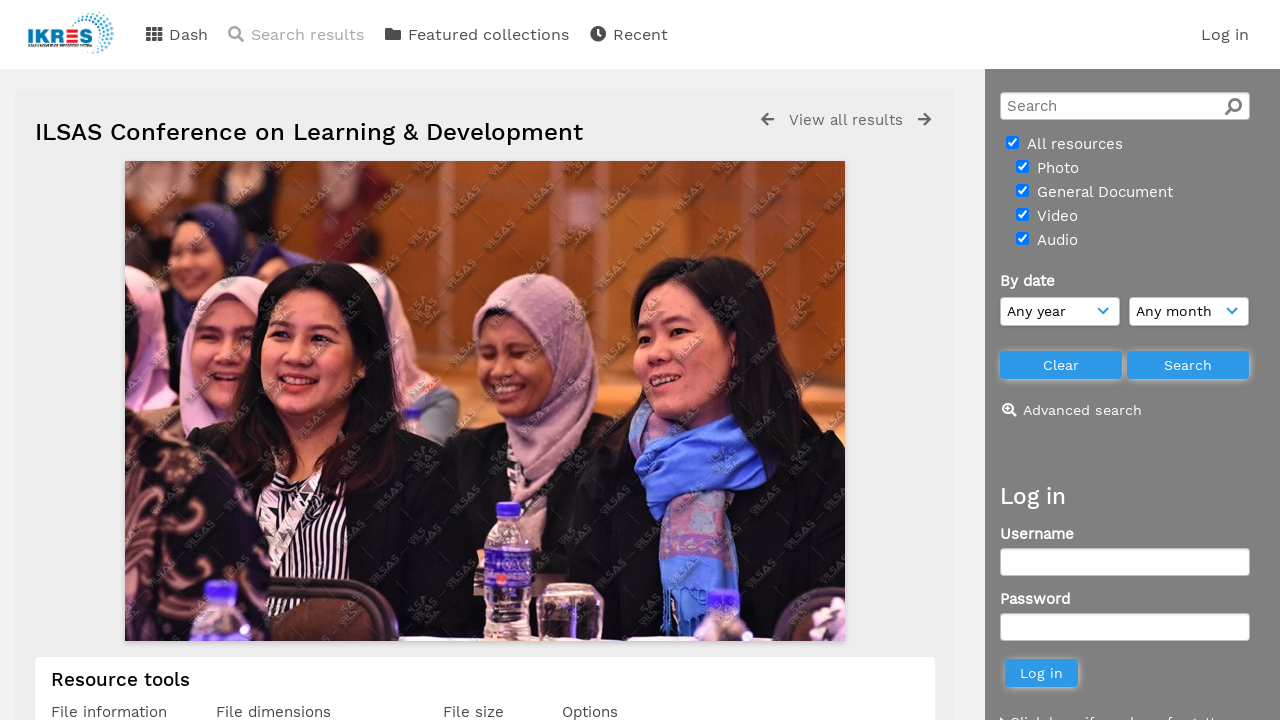

--- FILE ---
content_type: text/html; charset=UTF-8
request_url: https://ikres.tnbilsas.com.my/ikres/pages/view.php?ref=2910&search=%21related2887
body_size: 19120
content:

<!DOCTYPE html>
<html lang="en">	
    <!--    ResourceSpace version 9.2.14587
    For copyright and license information see documentation/licenses/resourcespace.txt
    http://www.resourcespace.org/
    -->
    <head>
<meta http-equiv="Content-Type" content="text/html; charset=UTF-8" />
<meta http-equiv="X-UA-Compatible" content="IE=edge" />
<META HTTP-EQUIV="CACHE-CONTROL" CONTENT="NO-CACHE">
<META HTTP-EQUIV="PRAGMA" CONTENT="NO-CACHE">

<meta name="viewport" content="width=device-width, initial-scale=1.0" />

<title>IKRES</title>
<link rel="icon" type="image/png" href="https://ikres.tnbilsas.com.my/ikres/filestore/system/config/header_favicon.jpg" />

<!-- Load jQuery and jQueryUI -->
<script src="https://ikres.tnbilsas.com.my/ikres/lib/js/jquery-3.3.1.min.js?css_reload_key=9.2.14587"></script>
<script src="https://ikres.tnbilsas.com.my/ikres/lib/js/jquery-ui-1.12.1.min.js?css_reload_key=9.2.14587" type="text/javascript"></script>
<script src="https://ikres.tnbilsas.com.my/ikres/lib/js/jquery.layout.js?css_reload_key=9.2.14587"></script>
<script src="https://ikres.tnbilsas.com.my/ikres/lib/js/easyTooltip.js?css_reload_key=9.2.14587" type="text/javascript"></script>
<link type="text/css" href="https://ikres.tnbilsas.com.my/ikres/css/smoothness/jquery-ui.min.css?css_reload_key=9.2.14587" rel="stylesheet" />
<script src="https://ikres.tnbilsas.com.my/ikres/lib/js/jquery.ui.touch-punch.min.js"></script>
<!--[if lte IE 9]><script src="https://ikres.tnbilsas.com.my/ikres/lib/historyapi/history.min.js"></script><![endif]-->
<script type="text/javascript" src="https://ikres.tnbilsas.com.my/ikres/lib/js/jquery.tshift.min.js"></script>
<script type="text/javascript" src="https://ikres.tnbilsas.com.my/ikres/lib/js/jquery-periodical-updater.js"></script>

    <script type="text/javascript">StaticSlideshowImage=false;</script>
    <script type="text/javascript" src="https://ikres.tnbilsas.com.my/ikres/lib/js/slideshow_big.js?css_reload_key=9.2.14587"></script>
    <link type="text/css" href="https://ikres.tnbilsas.com.my/ikres/css/slideshow_big.css?css_reload_key=9.2.14587" rel="stylesheet" />
        <script type="text/javascript" src="https://ikres.tnbilsas.com.my/ikres/lib/js/contactsheet.js"></script>
    <script>
    contactsheet_previewimage_prefix = 'https://ikres.tnbilsas.com.my/ikres/filestore';
    </script>
    <script type="text/javascript">
    jQuery.noConflict();
    </script>
    
<script type="text/javascript">
	ajaxLoadingTimer=500;
</script>
<script type="text/javascript" src="https://ikres.tnbilsas.com.my/ikres/lib/ckeditor/ckeditor.js"></script><script src="https://ikres.tnbilsas.com.my/ikres/lib/js/ajax_collections.js?css_reload_key=9.2.14587" type="text/javascript"></script>

<script type="text/javascript" src="/ikres/lib/plupload_2.1.8/plupload.full.min.js?9.2.14587"></script>
	<link href="/ikres/lib/plupload_2.1.8/jquery.ui.plupload/css/jquery.ui.plupload.css?9.2.14587" rel="stylesheet" type="text/css" media="screen,projection,print"  />	
	<script type="text/javascript" src="/ikres/lib/plupload_2.1.8/jquery.ui.plupload/jquery.ui.plupload.min.js?9.2.14587"></script>

<!-- FLOT for graphs -->
<script language="javascript" type="text/javascript" src="/ikres/lib/flot/jquery.flot.js"></script> 
<script language="javascript" type="text/javascript" src="/ikres/lib/flot/jquery.flot.time.js"></script> 
<script language="javascript" type="text/javascript" src="/ikres/lib/flot/jquery.flot.pie.js"></script>
<script language="javascript" type="text/javascript" src="/ikres/lib/flot/jquery.flot.tooltip.min.js"></script>

<!-- jsTree -->
<link rel="stylesheet" href="/ikres/lib/jstree/themes/default/style.min.css">
<script src="/ikres/lib/jstree/jstree.min.js"></script>
<script src="/ikres/lib/js/category_tree.js?css_reload_key=9.2.14587"></script>

<!-- Chosen support -->

<script type="text/javascript">
var baseurl_short="/ikres/";
var baseurl="https://ikres.tnbilsas.com.my/ikres";
var pagename="view";
var errorpageload = "<h1>Error</h1><p>Sorry, there has been an error loading this page. If you are performing a search please try refining your search query. If the problem persists please contact your system administrator</p>";
var applicationname = "IKRES";
var branch_limit="";
var branch_limit_field = new Array();
var global_cookies = "";
var global_trash_html = '<!-- Global Trash Bin (added through CentralSpaceLoad) -->';
global_trash_html += '<div id="trash_bin" class="trash_bin ui-droppable ui-droppable-active ui-state-hover"><span class="trash_bin_text"><i class="fa fa-trash" aria-hidden="true"></i></span></div>    <div id="trash_bin_delete_dialog" style="display:none;"></div>    <div id="delete_permanent_dialog" style="display:none;text-align:left;"></div>';
oktext="OK";
var scrolltopElementCentral='.ui-layout-center';
var scrolltopElementCollection='.ui-layout-south';
var scrolltopElementModal='#modal'
collection_bar_hide_empty=false;
var chosenCollection='';
</script>

<script src="/ikres/lib/js/global.js?css_reload_key=9.2.14587" type="text/javascript"></script>

<script type="text/javascript">

jQuery(document).ready(function() {
 jQuery.fn.reverse = [].reverse;
 jQuery(document).keyup(function (e)
  { 
    if(jQuery("input,textarea").is(":focus"))
    {
       // don't listen to keyboard arrows when focused on form elements
           }
    else if (jQuery('#lightbox').is(':visible'))
        {
        // Don't listen to keyboard arrows if viewing resources in lightbox
        }
    else
        {
        var share='';
        var modAlt=e.altKey;
        var modShift=e.shiftKey;
        var modCtrl=e.ctrlKey;
        var modMeta=e.metaKey;
        var modOn=(modAlt || modShift || modCtrl || modMeta);
        
         switch (e.which) 
         {
			 
		                // left arrow
            case 37: if ((jQuery('.prevLink').length > 0)&&(jQuery("#fancybox-content").html()=='')) {jQuery('.prevLink').click();break;}
              if ((jQuery('.prevPageLink').length > 0)) jQuery('.prevPageLink').click();
              
                                          break;
            // right arrow
            case 39: if ((jQuery('.nextLink').length > 0)&&(jQuery("#fancybox-content").html()=='')) {jQuery('.nextLink').click();break;}
              if ((jQuery('.nextPageLink').length > 0)) jQuery('.nextPageLink').click();
                                          break;   
            case 65: if (jQuery('.addToCollection').length > 0) jQuery('.addToCollection:not(.ResourcePanelIcons .addToCollection)').click();
                     break;
            case 188: if (jQuery('.prevLink').length > 0) jQuery('.prevLink').click();
                     break;
            case 190: if (jQuery('.nextLink').length > 0) jQuery('.nextLink').click();
                     break;
            case 191: if (jQuery('.upLink').length > 0) jQuery('.upLink').click();
                     break;
            case 84: if (jQuery('#toggleThumbsLink').length > 0) jQuery('#toggleThumbsLink').click();
                     break;
            case 90: if (jQuery('.enterLink').length > 0) window.location=jQuery('.enterLink').attr("href");
                     break;
            case 27: ModalClose();
                     break;
            case 86: CentralSpaceLoad('https://ikres.tnbilsas.com.my/ikres/pages/search.php?search=!collection'+document.getElementById("currentusercollection").innerHTML+'&k='+share,true);
                     break;
                     }
         
     }
 });
});
</script>
    <link rel="stylesheet" href="/ikres/plugins/transform/lib/jcrop/css/jquery.Jcrop.min.css" type="text/css" />
    <script type="text/javascript" src="https://ikres.tnbilsas.com.my/ikres/plugins/transform/lib/jcrop/js/jquery.Jcrop.min.js" language="javascript"></script>
    <script src="/ikres/lib/lightbox/js/lightbox.min.js" type="text/javascript" ></script><link type="text/css" href="/ikres/lib/lightbox/css/lightbox.min.css?css_reload_key=9.2.14587" rel="stylesheet" />	<script>
	function closeModalOnLightBoxEnable()
		{
		setTimeout(function() {
			if(jQuery('#lightbox').is(':visible'))
				{
				ModalClose();
				}
		}, 10);
		}

	jQuery(document).ready(function()
        {
        lightbox.option({
			'resizeDuration': 300,
			'imageFadeDuration': 300,
			'fadeDuration': 300,
			'alwaysShowNavOnTouchDevices': true})
        });
	</script>
	

<!-- Structure Stylesheet -->
<link href="https://ikres.tnbilsas.com.my/ikres/css/global.css?css_reload_key=9.2.14587" rel="stylesheet" type="text/css" media="screen,projection,print" />
<!-- Colour stylesheet -->
<link href="https://ikres.tnbilsas.com.my/ikres/css/colour.css?css_reload_key=9.2.14587" rel="stylesheet" type="text/css" media="screen,projection,print" />
<!-- Override stylesheet -->
<link href="https://ikres.tnbilsas.com.my/ikres/css/css_override.php?k=&css_reload_key=9.2.14587" rel="stylesheet" type="text/css" media="screen,projection,print" />
<!--- FontAwesome for icons-->
<link rel="stylesheet" href="https://ikres.tnbilsas.com.my/ikres/lib/fontawesome/css/all.min.css?css_reload_key=9.2.14587">
<link rel="stylesheet" href="https://ikres.tnbilsas.com.my/ikres/lib/fontawesome/css/v4-shims.min.css?css_reload_key=9.2.14587">
<!-- Load specified font CSS -->
<link id="global_font_link" href="https://ikres.tnbilsas.com.my/ikres/css/fonts/WorkSans.css?css_reload_key=9.2.14587" rel="stylesheet" type="text/css" />

<!--[if lte IE 7]> <link href="https://ikres.tnbilsas.com.my/ikres/css/globalIE.css?css_reload_key=9.2.14587" rel="stylesheet" type="text/css"  media="screen,projection,print" /> <![endif]--><!--[if lte IE 5.6]> <link href="https://ikres.tnbilsas.com.my/ikres/css/globalIE5.css?css_reload_key=9.2.14587" rel="stylesheet" type="text/css"  media="screen,projection,print" /> <![endif]-->

<link href="/ikres/plugins/transform/css/style.css?css_reload_key=9.2.14587" rel="stylesheet" type="text/css" media="screen,projection,print" class="plugincss" />
		<link href="/ikres/plugins/rse_workflow/css/style.css?css_reload_key=9.2.14587" rel="stylesheet" type="text/css" media="screen,projection,print" class="plugincss" />
		<script>jQuery('.plugincss').attr('class','plugincss0');</script>
</head>
<body lang="en" class="" >

<!-- Loading graphic -->
	<div id="LoadingBox"><i aria-hidden="true" class="fa fa-circle-o-notch fa-spin fa-3x fa-fw"></i></div>
	


<!--Global Header-->

<div id="Header" class="ui-layout-north   HeaderMid">

    <div id="HeaderResponsive">
    			<a href="https://ikres.tnbilsas.com.my/ikres/pages/home.php" onClick="return CentralSpaceLoad(this,true);" class="HeaderImgLink"><img src="https://ikres.tnbilsas.com.my/ikres/filestore/system/config/linkedheaderimgsrc.jpg" id="HeaderImg" ></img></a>
			   
        <div id="HeaderButtons" style="display:none;">
            <a href="#" id="HeaderNav1Click" class="ResponsiveHeaderButton ResourcePanel ResponsiveButton">
                <span class="rbText">Account</span>
                <span class="fa fa-fw fa-lg fa-user"></span>
            </a>
            <a href="#" id="HeaderNav2Click" class="ResponsiveHeaderButton ResourcePanel ResponsiveButton">
                <span class="rbText">Menu</span>
                <span class="fa fa-fw fa-lg fa-bars"></span>
            </a>
        </div>
            </div>
    	<div id="HeaderNav1" class="HorizontalNav">

    	<ul>
    	<li><a href="https://ikres.tnbilsas.com.my/ikres/login.php">Log in</a></li>
    	    	    	</ul>
    	<script>

 	var activeSeconds=30;

	var message_timer = null;
	var message_refs = new Array();
	var message_poll_first_run = true;

	function message_poll()
	{
		if (message_timer != null)
		{
			clearTimeout(message_timer);
			message_timer = null;
		}
		activeSeconds-=10;
		if(activeSeconds < 0)
			{
				message_timer = window.setTimeout(message_poll,10 * 1000);
				return;
			}
					jQuery.ajax({
			url: 'https://ikres.tnbilsas.com.my/ikres/pages/ajax/message.php',
			type: 'GET',
			success: function(messages, textStatus, xhr) {
				if(xhr.status==200 && isJson(messages) && (messages=jQuery.parseJSON(messages)) && jQuery(messages).length>0)
					{
					messagecount=totalcount=jQuery(messages).length;
					actioncount=0;
					if (typeof(messages[messagecount-1]['actioncount']) !== 'undefined') // There are actions as well as messages
						{
						actioncount=parseInt(messages[messagecount-1]['actioncount']);
						messagecount=messagecount-1;
						totalcount=actioncount+messagecount;
						}
					jQuery('span.MessageTotalCountPill').html(totalcount).fadeIn();
					if (activeSeconds > 0 || message_poll_first_run)
						{
						for(var i=0; i < messagecount; i++)
							{
							var ref = messages[i]['ref'];
							if (message_poll_first_run)
							{
								message_refs.push(ref);
								continue;
							}
							if (message_refs.indexOf(ref)!=-1)
							{
								continue;
							}
							message_refs.push(ref);
							var message = nl2br(messages[i]['message']);
							var url = messages[i]['url'];
															message_display(message, url, ref, function (ref) {
									jQuery.get('https://ikres.tnbilsas.com.my/ikres/pages/ajax/message.php?seen=' + ref).done(function () {
									});
								});
																message_poll();
							}
						}
					if (actioncount>0)
							{
							jQuery('span.ActionCountPill').html(actioncount).fadeIn();;
							}
						else
							{
							jQuery('span.ActionCountPill').hide();	
							}
						if (messagecount>0)
							{
							jQuery('span.MessageCountPill').html(messagecount).fadeIn();;
							}
						else
							{
							jQuery('span.MessageCountPill').hide();	
							}
					}
				else
					{
					jQuery('span.MessageTotalCountPill').hide();
					jQuery('span.MessageCountPill').hide();
					jQuery('span.ActionCountPill').hide();
					}
			}
		}).done(function() {
			message_timer = window.setTimeout(message_poll,10 * 1000);
							message_poll_first_run = false;
		});
	}

	jQuery(document).bind("blur focus focusin focusout load resize scroll unload click dblclick mousedown mouseup mousemove mouseover mouseout mouseenter mouseleave change select submit keydown keypress keyup error",
		function() {
			activeSeconds=30;
		});

	jQuery(document).ready(function () {
			message_poll();
		});

	function message_display(message, url, ref, callback)
	{
		if (typeof ref==="undefined")
		{
			ref=new Date().getTime();
		}
		if (typeof url==="undefined")
		{
			url="";
		}
		if (url!="")
		{
			url=decodeURIComponent(url);
			url="<a href='" + url + "'>Link</a>";
		}
		var id='message' + ref;
		if (jQuery("#" + id).length)		// already being displayed
		{
			return;
		}
		jQuery('div#MessageContainer').append("<div class='MessageBox' style='display: none;' id='" + id + "'>" + nl2br(message) + "<br />" + url + "</div>").after(function()
		{
			var t = window.setTimeout(function()
			{
				jQuery("div#" + id).fadeOut("fast",function()
					{
						this.remove()
					}
				)
			},5000);

			jQuery("div#" + id).show().bind("click",function()
			{
				jQuery("div#" + id).fadeOut("fast", function()
				{
					jQuery("div#" + id).remove();
					jQuery.get('https://ikres.tnbilsas.com.my/ikres/pages/ajax/message.php?seen=' + ref);
					if (typeof callback === 'function')
					{
						callback();
					}
				});
			});

			jQuery("div#" + id).bind("mouseenter",function()
			{
				window.clearTimeout(t);
				jQuery("div#" + id).fadeIn("fast");
			});

			jQuery("div#" + id).bind("mouseleave",function()
			{
				window.clearTimeout(t);
				t = window.setTimeout(function()
				{
					jQuery("div#" + id).fadeOut("fast",function()
						{
							this.remove();
						}
					)},3000);
			});
		});
	}
	
	function message_modal(message, url, ref, owner)
		{
		if (typeof ref==="undefined")
			{
				ref=new Date().getTime();
			}
		if (typeof url==="undefined")
			{
				url="";
			}
		if (url!="")
			{
				url=decodeURIComponent(url);
				url="<a href='" + url + "'>Link</a>";
			}
		if (typeof owner==="undefined" || owner=='')
			{
			owner = 'IKRES';
			}
		jQuery("#modal_dialog").html("<div class='MessageText'>" + nl2br(message) + "</div><br />" + url);
		jQuery("#modal_dialog").addClass('message_dialog');
		jQuery("#modal_dialog").dialog({
			title: 'Message from ' + owner,
			modal: true,
			resizable: false,
			buttons: [{text: 'OK',
					  click: function() {
						jQuery( this ).dialog( "close" );
						}}],
			dialogClass: 'message',
			width:'auto',
			draggable: true,
			open: function(event, ui) { jQuery('.ui-widget-overlay').bind('click', function(){ jQuery("#modal_dialog").dialog('close'); }); },
			close: function( event, ui ) {
				jQuery('#modal_dialog').html('');
				jQuery("#modal_dialog").removeClass('message_dialog');
				jQuery.get('https://ikres.tnbilsas.com.my/ikres/pages/ajax/message.php?seen=' + ref);
				},
			dialogClass: 'no-close'
			});
			 
		}

</script>
</div>
<div id="HeaderNav2" class="HorizontalNav HorizontalWhiteNav">
    <ul id="HeaderLinksContainer">
                                    <li class="HeaderLink">
                    <a href="https://ikres.tnbilsas.com.my/ikres/pages/home.php" onClick="return CentralSpaceLoad(this,true);">
                        <i aria-hidden="true" class="fa fa-fw fa-th"></i>&nbsp;Dash                    </a>
                </li>
                    
        
                    <li class="HeaderLink">
                            <a class="SearchResultsDisabled">
                    <i aria-hidden="true" class="fa fa-fw fa-search"></i>
                    Search results                </a>
                            </li>
        
                                    <li class="HeaderLink">
                    <a href="https://ikres.tnbilsas.com.my/ikres/pages/themes.php" onClick="return CentralSpaceLoad(this,true);">
                        <i aria-hidden="true" class="fa fa-fw fa-folder"></i>&nbsp;Featured collections                    </a>
                </li>
                    
        
        
                                    <li class="HeaderLink">
                    <a href="https://ikres.tnbilsas.com.my/ikres/pages/search.php?search=%21last1000&order_by=resourceid" onClick="return CentralSpaceLoad(this,true);">
                        <i aria-hidden="true" class="fa fa-fw fa-clock"></i>&nbsp;Recent                    </a>
                </li>
                    
        
                            
                            
                        
                        
        
        
    </ul><!-- close HeaderLinksContainer -->

    <script>
    headerLinksDropdown();
    </script>

</div> 




<div class="clearer"></div></div>
        <div id="SearchBarContainer" class="ui-layout-east" >
        <div id="SearchBox" >


<div id="SearchBoxPanel">



<div class="SearchSpace" id="searchspace">

    
    <form id="simple_search_form" method="post" action="https://ikres.tnbilsas.com.my/ikres/pages/search.php" onSubmit="return CentralSpacePost(this,true);">
        <input type="hidden" name="CSRFToken" value="0a090f6f4f0b111e5144521a88ae529fd1015c8c5de954e26444a8a958c3cf47@@[base64]@@c8e3e3d5d9999e32cd2d5ed26c3b6d48f626a13dde8f033e5bd3556f7abbc879">
            <input id="ssearchbox"  name="search" type="text" class="SearchWidth" value="" placeholder="Search">
        <button class="fas fa-search fa-flip-horizontal search-icon" type="submit"></button>
        <script>
                    jQuery(document).ready(function () {
                jQuery('#ssearchbox').autocomplete({source: "https://ikres.tnbilsas.com.my/ikres/pages/ajax/autocomplete_search.php"});
            });
                    </script>
            <input type="hidden" name="resetrestypes" value="yes">
    <div id="searchbarrt" >
        <script type="text/javascript"> 
    function resetTickAll(){
        var checkcount=0;
        // set tickall to false, then check if it should be set to true.
        jQuery('#rttickallres').prop('checked',false);
        var tickboxes=jQuery('#simple_search_form .tickbox');
            jQuery(tickboxes).each(function (elem) {
                if( tickboxes[elem].checked){checkcount=checkcount+1;}
            });
        if (checkcount==tickboxes.length){jQuery('#rttickallres').prop('checked',true);}    
    }
    function resetTickAllColl(){
        var checkcount=0;
        // set tickall to false, then check if it should be set to true.
        jQuery('#rttickallcoll').prop('checked',false);
        var tickboxes=jQuery('#simple_search_form .tickboxcoll');
            jQuery(tickboxes).each(function (elem) {
                if( tickboxes[elem].checked){checkcount=checkcount+1;}
            });
        if (checkcount==tickboxes.length){jQuery('#rttickallcoll').prop('checked',true);}   
    }
    </script>
    <div class="tick"><input type='checkbox' id='rttickallres' name='rttickallres' checked onclick='jQuery("#simple_search_form .tickbox").each (function(index,Element) {jQuery(Element).prop("checked",(jQuery("#rttickallres").prop("checked")));}); HideInapplicableSimpleSearchFields(true); '/>&nbsp;All resources</div>
                <div class="tick tickindent"><input class="tickbox" id="TickBox1" type="checkbox" name="resource1" value="yes" checked="checked" onClick="HideInapplicableSimpleSearchFields(true);resetTickAll();"/><label for="TickBox1">&nbsp;Photo</label></div>        <div class="tick tickindent"><input class="tickbox" id="TickBox2" type="checkbox" name="resource2" value="yes" checked="checked" onClick="HideInapplicableSimpleSearchFields(true);resetTickAll();"/><label for="TickBox2">&nbsp;General Document</label></div>        <div class="tick tickindent"><input class="tickbox" id="TickBox3" type="checkbox" name="resource3" value="yes" checked="checked" onClick="HideInapplicableSimpleSearchFields(true);resetTickAll();"/><label for="TickBox3">&nbsp;Video</label></div>        <div class="tick tickindent"><input class="tickbox" id="TickBox4" type="checkbox" name="resource4" value="yes" checked="checked" onClick="HideInapplicableSimpleSearchFields(true);resetTickAll();"/><label for="TickBox4">&nbsp;Audio</label></div><div class="spacer"></div>
                        <script type="text/javascript">resetTickAll();resetTickAllColl();</script>
                </div>
            <script type="text/javascript">
    function FilterBasicSearchOptions(clickedfield,resourcetype)
        {
        if (resourcetype!=0)
            {
            // When selecting resource type specific fields, automatically untick all other resource types, because selecting something from this field will never produce resources from the other resource types.
            
            // Always untick the Tick All box
            if (jQuery('#rttickallres')) {jQuery('#rttickallres').prop('checked', false);}
                            if (resourcetype!=1) {jQuery("#TickBox1").prop('checked', false);} else {jQuery("#TickBox1").prop('checked', true);}
                                if (resourcetype!=2) {jQuery("#TickBox2").prop('checked', false);} else {jQuery("#TickBox2").prop('checked', true);}
                                if (resourcetype!=3) {jQuery("#TickBox3").prop('checked', false);} else {jQuery("#TickBox3").prop('checked', true);}
                                if (resourcetype!=4) {jQuery("#TickBox4").prop('checked', false);} else {jQuery("#TickBox4").prop('checked', true);}
                            // Hide any fields now no longer relevant.  
            HideInapplicableSimpleSearchFields(false);
            }

                }
        
    function HideInapplicableSimpleSearchFields(reset)
        {
                }   
    jQuery(document).ready(function () {    
        HideInapplicableSimpleSearchFields();
    })
    </script>
        
    <div id="basicdate" class="SearchItem">  
    
                 By date<br />
    <select id="basicyear" name="basicyear" class="SearchWidthHalf">
              <option selected="selected" value="">Any year</option>
              <option >2026</option><option >2025</option><option >2024</option><option >2023</option><option >2022</option><option >2021</option><option >2020</option><option >2019</option><option >2018</option><option >2017</option><option >2016</option><option >2015</option><option >2014</option><option >2013</option><option >2012</option><option >2011</option><option >2010</option><option >2009</option><option >2008</option><option >2007</option><option >2006</option><option >2005</option><option >2004</option><option >2003</option><option >2002</option><option >2001</option><option >2000</option><option >1999</option><option >1998</option><option >1997</option><option >1996</option><option >1995</option><option >1994</option><option >1993</option><option >1992</option><option >1991</option><option >1990</option><option >1989</option><option >1988</option><option >1987</option><option >1986</option><option >1985</option><option >1984</option><option >1983</option><option >1982</option><option >1981</option><option >1980</option>            </select> 
    
                
            <select id="basicmonth" name="basicmonth" class="SearchWidthHalf SearchWidthRight">
              <option selected="selected" value="">Any month</option>
              <option  value="01">January</option><option  value="02">February</option><option  value="03">March</option><option  value="04">April</option><option  value="05">May</option><option  value="06">June</option><option  value="07">July</option><option  value="08">August</option><option  value="09">September</option><option  value="10">October</option><option  value="11">November</option><option  value="12">December</option>    
            </select>    
    
    </div>

    <script type="text/javascript">
    
    jQuery(document).ready(function(){
        jQuery('.SearchItem').easyTooltip({
            xOffset: -50,
            yOffset: 40,
            charwidth: 25,
            cssclass: "ListviewStyle",
            clickRemove: true
            });
        });

    function ResetTicks()
        {
        SetCookie('search','');SetCookie('restypes','');SetCookie('saved_offset','');SetCookie('saved_archive','');jQuery('#TickBox1').prop('checked',true);resetTickAll();jQuery('#TickBox2').prop('checked',true);resetTickAll();jQuery('#TickBox3').prop('checked',true);resetTickAll();jQuery('#TickBox4').prop('checked',true);resetTickAll();        }
    </script>
        
        
            
    <div class="SearchItem" id="simplesearchbuttons"><input name="Clear" id="clearbutton" class="searchbutton" type="button" value="&nbsp;&nbsp;Clear&nbsp;&nbsp;" onClick="unsetCookie('search_form_submit','/ikres/');document.getElementById('ssearchbox').value=''; document.getElementById('basicyear').value='';document.getElementById('basicmonth').value='';ResetTicks();HideInapplicableSimpleSearchFields();"/><input name="Submit" id="searchbutton" class="searchbutton" type="submit" value="&nbsp;&nbsp;Search&nbsp;&nbsp;" /><input type="button" id="Rssearchexpand" class="searchbutton" style="display:none;" value="More..."></div>            
  </form>
  <br />
      <p><i aria-hidden="true" class="fa fa-fw fa-search-plus"></i>&nbsp;<a onClick="return CentralSpaceLoad(this,true);" href="https://ikres.tnbilsas.com.my/ikres/pages/search_advanced.php">Advanced search</a></p>
  
      
     <!-- END of Searchbarreplace hook -->
    </div>
     <!-- END of Searchbarremove hook -->
    </div>
    
  
    
        <br /><div id="LoginBoxPanel" class="LoginBoxPanel" >
    <div class="SearchSpace">

      <h2>Log in</h2>

    <form id="anonymous_login_form" method="post" action="https://ikres.tnbilsas.com.my/ikres/login.php">
        <div class="SearchItem">Username<br/><input type="text" name="username" id="name" class="SearchWidth" /></div>
        <div class="SearchItem">Password<br/><input type="password" name="password" id="password" class="SearchWidth" /></div>
        <div class="SearchItem">
            <input name="Submit" type="submit" value="&nbsp;&nbsp;Log in&nbsp;&nbsp;" />
        </div>
    </form>
    <p><br/><p><a href="/ikres/pages/user_password.php"><i aria-hidden="true" class="fa fa-caret-right"></i>&nbsp;Click here if you have forgotten your password</a>    <br/>    </p>
    </div>
 
    </div>
    
      
    
    


</div>
        </div>
        
<!--Main Part of the page-->
<div id="UICenter" class="ui-layout-center Search"><div id="CentralSpaceContainer" ><div id="CentralSpace">


<script>
 
linkreload = true;
jQuery(document).ready(function()
    {
    ActivateHeaderLink("https:\/\/ikres.tnbilsas.com.my%2Fikres%2Fpages%2Fview.php%3Fref%3D2910%26search%3D%2521related2887");

    jQuery(document).mouseup(function(e) 
        {
        var linksContainer = jQuery("#DropdownCaret");
        if (linksContainer.has(e.target).length === 0 && !linksContainer.is(e.target)) 
            {
            jQuery('#OverFlowLinks').fadeOut();
            }
        });
    });

window.onresize=function()
    {
    ReloadLinks();
    }
</script>
    <iframe id="dlIFrm"
            frameborder=0
            scrolling="auto"
            style="display:none"
                > This browser can not use IFRAME.</iframe>
    <!--Panel for record and details-->
<div class="RecordBox">
<div class="RecordPanel RecordPanelLarge">

<div class="RecordHeader">


<div class="backtoresults">
<a class="prevLink fa fa-arrow-left" href="https://ikres.tnbilsas.com.my/ikres/pages/view.php?ref=2910&search=%21related2887&order_by=relevance&offset=0&restypes=&starsearch=&archive=&per_page=0&default_sort_direction=DESC&sort=DESC&context=Root&k=&curpos=&go=previous&amp;" onClick="return CentralSpaceLoad(this);" title="Previous result"></a>
	<a class="upLink" href="https://ikres.tnbilsas.com.my/ikres/pages/search.php?ref=2910&search=%21related2887&order_by=relevance&offset=0&restypes=&starsearch=&archive=&per_page=0&default_sort_direction=DESC&sort=DESC&context=Root&k=&curpos=&go=up&place=2910" onClick="return CentralSpaceLoad(this);">View all results</a>
	<a class="nextLink fa fa-arrow-right" href="https://ikres.tnbilsas.com.my/ikres/pages/view.php?ref=2910&search=%21related2887&order_by=relevance&offset=0&restypes=&starsearch=&archive=&per_page=0&default_sort_direction=DESC&sort=DESC&context=Root&k=&curpos=&go=next&amp;" onClick="return CentralSpaceLoad(this);" title="Next result"></a>

</div>

<h1>ILSAS Conference on Learning & Development&nbsp;</h1>
</div>



<div class="RecordResource">
    <div id="previewimagewrapper">
        <a id="previewimagelink"
           class="enterLink"
           href="https://ikres.tnbilsas.com.my/ikres/pages/preview.php?ref=2910&search=%21related2887&order_by=relevance&offset=0&restypes=&starsearch=&archive=&per_page=0&default_sort_direction=DESC&sort=DESC&context=Root&k=&curpos=&ext=jpg&"
           title="Full screen preview"
           style="position:relative;"
           onclick="return CentralSpaceLoad(this);">
                <img id="previewimage"
             class="Picture"
             src="https://ikres.tnbilsas.com.my/ikres/filestore/2/9/1/0_1b0113953112a74/2910pre_wm_8b6e44c637408ab.jpg?v=2020-10-23+23%3A07%3A57" 
             alt="Full screen preview" 
             GALLERYIMG="no"
        />
        
    <script type="text/javascript">
        jQuery(document).ready(function() {
            jQuery('#previewimagelink').removeAttr('onclick');
        });
    </script>

            </a>
        </div>
        <script type="text/javascript">
        // Simulate clicking of preview button when clicking View
        jQuery(document).on('click', '#previewlink', function(event) {
            event.preventDefault();
            jQuery('#previewimage').click(); 
            ModalClose();
        });
    </script>
        <script>
    jQuery(document).ready(function() {
        jQuery('#previewimagelink')
                                    .attr('href', 'https://ikres.tnbilsas.com.my/ikres/filestore/2/9/1/0_1b0113953112a74/2910pre_wm_8b6e44c637408ab.jpg?v=2020-10-23+23%3A07%3A57')
                                    .attr('data-title', "ILSAS Conference on Learning &amp; Development")
                .attr('data-lightbox', 'lightbox2910')
                .attr('onmouseup', 'closeModalOnLightBoxEnable();');
    });
    </script>
    <div class="RecordDownload" id="RecordDownload">
<div class="RecordDownloadSpace">
<h2 id="resourcetools">Resource tools</h2>

<table cellpadding="0" cellspacing="0" id="ResourceDownloadOptions">
<tr >
				<td>File information</td>
				<td>File dimensions</td>				<td>File size</td>
								<td class="textcenter">Options</td>
				</tr>
 						<tr class="DownloadDBlend" id="DownloadBox0">
		<td class="DownloadFileName"><h2>Original JPG File</h2></td><td class="DownloadFileDimensions"><p>6000 &times; 4000 pixels (24 MP)</p><p>50.8 cm &times; 33.9 cm @ 300 PPI</p></td><td class="DownloadFileSize">17.3&nbsp;MB</td>

		
		<td class="DownloadButton"><a href="https://ikres.tnbilsas.com.my/ikres/pages/resource_request.php?ref=2910&search=%21related2887&order_by=relevance&offset=0&restypes=&starsearch=&archive=&per_page=0&default_sort_direction=DESC&sort=DESC&context=Root&k=&curpos=" onClick="return CentralSpaceLoad(this,true);">Request</a></td>		</tr>
				<tr class="DownloadDBlend" id="DownloadBox1">
		<td class="DownloadFileName"><h2>Screen</h2></td><td class="DownloadFileDimensions"><p>1200 &times; 800 pixels (0.96 MP)</p><p>10.2 cm &times; 6.8 cm @ 300 PPI</p></td><td class="DownloadFileSize">203&nbsp;KB</td>

		
		<td class="DownloadButton"><a href="https://ikres.tnbilsas.com.my/ikres/pages/resource_request.php?ref=2910&search=%21related2887&order_by=relevance&offset=0&restypes=&starsearch=&archive=&per_page=0&default_sort_direction=DESC&sort=DESC&context=Root&k=&curpos=" onClick="return CentralSpaceLoad(this,true);">Request</a></td>		</tr>
		


</table>

<ul id="ResourceToolsContainer">
</ul>
</div>
<div class="clearerleft"> </div>



</div>
<div id="Panel1" class="ViewPanel">
    <div id="Titles1" class="ViewPanelTitles">
        <div class="Title Selected" panel="Metadata">Resource details</div>
    </div>
</div>
        
        
<div id="Metadata">
	
	<div class="TabBar">
	
	
			<div id="tabswitch0" class="Tab TabSelected">
				<a href="#" onclick="SelectTab();">Default</a>
			</div>
		
		
	</div> <!-- end of TabBar -->


<div id="tab0" class="TabbedPanel StyledTabbedPanel">
<div class="clearerleft"> </div>
<div>
<div class="itemNarrow"><h3>Resource ID</h3><p>2910</p></div><div class="itemNarrow"><h3>Date Creation</h3><p>2019-10-07 13:20:04</p></div><div class="itemNarrow"><h3>Access</h3><p>Open</p></div>
	<div class="itemNarrow"><h3>Contributed by</h3><p>Siti Sakinah Jamaludin</p></div>	<div class="itemNarrow itemType0">
				<h3>Title</h3><p>ILSAS Conference on Learning & Development</p></div><div class="itemNarrow itemType3">
				<h3>Department</h3><p>ILSAS</p></div><div class="itemNarrow itemType4">
				<h3>Date Created</h3><p>03 October 19</p></div><div class="itemNarrow itemType10">
				<h3>Event Date</h3><p>02 October 19</p></div><div class="itemNarrow itemType1">
				<h3>Event Venue</h3><p>Movenpick Hotel & Convention Centre, KLIA</p></div><div class="itemNarrow itemType2">
				<h3>Photographer / Cameraman</h3><p>Mohammad Nazren Saffian</p></div><div class="itemNarrow itemType3">
				<h3>Sub Document Type</h3><p>Not Applicable (N/A)</p></div><div class="itemNarrow itemType3">
				<h3>Sub Photo Type</h3><p>Photo</p></div><div class="itemNarrow itemType0">
				<h3>Camera make / model</h3><p>NIKON D7200</p></div> <div class="clearerleft"></div> </div>
</div>
<!-- end of tabbed panel-->
</div>

</div>

</div>

</div>







	  	  



<!--Panel for related resources-->
		<div class="RecordBox">
		<div class="RecordPanel">  
         <div id="RelatedResources">
		<div class="RecordResouce">
		<div class="Title">Related resources</div>
		        	<!--Resource Panel-->
        	<div class="CollectionPanelShell">
            <table border="0" class="CollectionResourceAlign"><tr><td>
            <a href="https://ikres.tnbilsas.com.my/ikres/pages/view.php?ref=2894&search=%21related2910" onClick="return CentralSpaceLoad(this,true);"><img border=0 src="https://ikres.tnbilsas.com.my/ikres/filestore/2/8/9/4_9684f7c218f97ed/2894col_wm_27cb2ba7bb440cd.jpg?v=2020-10-23+23%3A06%3A24" /></a></td>
            </tr></table>
            <div class="CollectionPanelInfo"><a href="https://ikres.tnbilsas.com.my/ikres/pages/view.php?ref=2894" onClick="return CentralSpaceLoad(this,true);">ILSAS Confer...</a>&nbsp;</div>
				       
       </div>
                	<!--Resource Panel-->
        	<div class="CollectionPanelShell">
            <table border="0" class="CollectionResourceAlign"><tr><td>
            <a href="https://ikres.tnbilsas.com.my/ikres/pages/view.php?ref=2901&search=%21related2910" onClick="return CentralSpaceLoad(this,true);"><img border=0 src="https://ikres.tnbilsas.com.my/ikres/filestore/2/9/0/1_7dd0b787efe3191/2901col_wm_3d9f4c0ed704238.jpg?v=2020-10-23+23%3A07%3A02" /></a></td>
            </tr></table>
            <div class="CollectionPanelInfo"><a href="https://ikres.tnbilsas.com.my/ikres/pages/view.php?ref=2901" onClick="return CentralSpaceLoad(this,true);">ILSAS Confer...</a>&nbsp;</div>
				       
       </div>
                	<!--Resource Panel-->
        	<div class="CollectionPanelShell">
            <table border="0" class="CollectionResourceAlign"><tr><td>
            <a href="https://ikres.tnbilsas.com.my/ikres/pages/view.php?ref=2899&search=%21related2910" onClick="return CentralSpaceLoad(this,true);"><img border=0 src="https://ikres.tnbilsas.com.my/ikres/filestore/2/8/9/9_34a3ab1bd9c9338/2899col_wm_a2247fc78226827.jpg?v=2020-10-23+23%3A06%3A55" /></a></td>
            </tr></table>
            <div class="CollectionPanelInfo"><a href="https://ikres.tnbilsas.com.my/ikres/pages/view.php?ref=2899" onClick="return CentralSpaceLoad(this,true);">ILSAS Confer...</a>&nbsp;</div>
				       
       </div>
                	<!--Resource Panel-->
        	<div class="CollectionPanelShell">
            <table border="0" class="CollectionResourceAlign"><tr><td>
            <a href="https://ikres.tnbilsas.com.my/ikres/pages/view.php?ref=2891&search=%21related2910" onClick="return CentralSpaceLoad(this,true);"><img border=0 src="https://ikres.tnbilsas.com.my/ikres/filestore/2/8/9/1_452927cc121f29f/2891col_wm_9037dff964ab3f1.jpg?v=2020-10-23+23%3A06%3A04" /></a></td>
            </tr></table>
            <div class="CollectionPanelInfo"><a href="https://ikres.tnbilsas.com.my/ikres/pages/view.php?ref=2891" onClick="return CentralSpaceLoad(this,true);">ILSAS Confer...</a>&nbsp;</div>
				       
       </div>
                	<!--Resource Panel-->
        	<div class="CollectionPanelShell">
            <table border="0" class="CollectionResourceAlign"><tr><td>
            <a href="https://ikres.tnbilsas.com.my/ikres/pages/view.php?ref=2893&search=%21related2910" onClick="return CentralSpaceLoad(this,true);"><img border=0 src="https://ikres.tnbilsas.com.my/ikres/filestore/2/8/9/3_2f3fa975f7f25f3/2893col_wm_3b36f094ec6c57e.jpg?v=2020-10-23+23%3A06%3A18" /></a></td>
            </tr></table>
            <div class="CollectionPanelInfo"><a href="https://ikres.tnbilsas.com.my/ikres/pages/view.php?ref=2893" onClick="return CentralSpaceLoad(this,true);">ILSAS Confer...</a>&nbsp;</div>
				       
       </div>
                	<!--Resource Panel-->
        	<div class="CollectionPanelShell">
            <table border="0" class="CollectionResourceAlign"><tr><td>
            <a href="https://ikres.tnbilsas.com.my/ikres/pages/view.php?ref=2892&search=%21related2910" onClick="return CentralSpaceLoad(this,true);"><img border=0 src="https://ikres.tnbilsas.com.my/ikres/filestore/2/8/9/2_58940276aea5880/2892col_wm_0f034c3a1f21530.jpg?v=2020-10-23+23%3A06%3A10" /></a></td>
            </tr></table>
            <div class="CollectionPanelInfo"><a href="https://ikres.tnbilsas.com.my/ikres/pages/view.php?ref=2892" onClick="return CentralSpaceLoad(this,true);">ILSAS Confer...</a>&nbsp;</div>
				       
       </div>
                	<!--Resource Panel-->
        	<div class="CollectionPanelShell">
            <table border="0" class="CollectionResourceAlign"><tr><td>
            <a href="https://ikres.tnbilsas.com.my/ikres/pages/view.php?ref=2898&search=%21related2910" onClick="return CentralSpaceLoad(this,true);"><img border=0 src="https://ikres.tnbilsas.com.my/ikres/filestore/2/8/9/8_29b43ba43c8c5d6/2898col_wm_680d54683252a72.jpg?v=2020-10-23+23%3A06%3A48" /></a></td>
            </tr></table>
            <div class="CollectionPanelInfo"><a href="https://ikres.tnbilsas.com.my/ikres/pages/view.php?ref=2898" onClick="return CentralSpaceLoad(this,true);">ILSAS Confer...</a>&nbsp;</div>
				       
       </div>
                	<!--Resource Panel-->
        	<div class="CollectionPanelShell">
            <table border="0" class="CollectionResourceAlign"><tr><td>
            <a href="https://ikres.tnbilsas.com.my/ikres/pages/view.php?ref=2897&search=%21related2910" onClick="return CentralSpaceLoad(this,true);"><img border=0 src="https://ikres.tnbilsas.com.my/ikres/filestore/2/8/9/7_f699cbf6340d917/2897col_wm_019c2fd4b6cfcc1.jpg?v=2020-10-23+23%3A06%3A43" /></a></td>
            </tr></table>
            <div class="CollectionPanelInfo"><a href="https://ikres.tnbilsas.com.my/ikres/pages/view.php?ref=2897" onClick="return CentralSpaceLoad(this,true);">ILSAS Confer...</a>&nbsp;</div>
				       
       </div>
                	<!--Resource Panel-->
        	<div class="CollectionPanelShell">
            <table border="0" class="CollectionResourceAlign"><tr><td>
            <a href="https://ikres.tnbilsas.com.my/ikres/pages/view.php?ref=2902&search=%21related2910" onClick="return CentralSpaceLoad(this,true);"><img border=0 src="https://ikres.tnbilsas.com.my/ikres/filestore/2/9/0/2_5ef31223e9365d0/2902col_wm_60f2500f6575e5e.jpg?v=2020-10-23+23%3A07%3A08" /></a></td>
            </tr></table>
            <div class="CollectionPanelInfo"><a href="https://ikres.tnbilsas.com.my/ikres/pages/view.php?ref=2902" onClick="return CentralSpaceLoad(this,true);">ILSAS Confer...</a>&nbsp;</div>
				       
       </div>
                	<!--Resource Panel-->
        	<div class="CollectionPanelShell">
            <table border="0" class="CollectionResourceAlign"><tr><td>
            <a href="https://ikres.tnbilsas.com.my/ikres/pages/view.php?ref=2908&search=%21related2910" onClick="return CentralSpaceLoad(this,true);"><img border=0 src="https://ikres.tnbilsas.com.my/ikres/filestore/2/9/0/8_ca15ed9cb0dd6f8/2908col_wm_5721ce477847cb0.jpg?v=2020-10-23+23%3A07%3A45" /></a></td>
            </tr></table>
            <div class="CollectionPanelInfo"><a href="https://ikres.tnbilsas.com.my/ikres/pages/view.php?ref=2908" onClick="return CentralSpaceLoad(this,true);">ILSAS Confer...</a>&nbsp;</div>
				       
       </div>
                	<!--Resource Panel-->
        	<div class="CollectionPanelShell">
            <table border="0" class="CollectionResourceAlign"><tr><td>
            <a href="https://ikres.tnbilsas.com.my/ikres/pages/view.php?ref=2895&search=%21related2910" onClick="return CentralSpaceLoad(this,true);"><img border=0 src="https://ikres.tnbilsas.com.my/ikres/filestore/2/8/9/5_f353fbda2d7eba6/2895col_wm_22ee7d28f177d77.jpg?v=2020-10-23+23%3A06%3A30" /></a></td>
            </tr></table>
            <div class="CollectionPanelInfo"><a href="https://ikres.tnbilsas.com.my/ikres/pages/view.php?ref=2895" onClick="return CentralSpaceLoad(this,true);">ILSAS Confer...</a>&nbsp;</div>
				       
       </div>
                	<!--Resource Panel-->
        	<div class="CollectionPanelShell">
            <table border="0" class="CollectionResourceAlign"><tr><td>
            <a href="https://ikres.tnbilsas.com.my/ikres/pages/view.php?ref=2896&search=%21related2910" onClick="return CentralSpaceLoad(this,true);"><img border=0 src="https://ikres.tnbilsas.com.my/ikres/filestore/2/8/9/6_dd8f14077357b13/2896col_wm_c3adc0c658a3cda.jpg?v=2020-10-23+23%3A06%3A36" /></a></td>
            </tr></table>
            <div class="CollectionPanelInfo"><a href="https://ikres.tnbilsas.com.my/ikres/pages/view.php?ref=2896" onClick="return CentralSpaceLoad(this,true);">ILSAS Confer...</a>&nbsp;</div>
				       
       </div>
                	<!--Resource Panel-->
        	<div class="CollectionPanelShell">
            <table border="0" class="CollectionResourceAlign"><tr><td>
            <a href="https://ikres.tnbilsas.com.my/ikres/pages/view.php?ref=2909&search=%21related2910" onClick="return CentralSpaceLoad(this,true);"><img border=0 src="https://ikres.tnbilsas.com.my/ikres/filestore/2/9/0/9_177f1388acc05af/2909col_wm_f9a3f3a96ad1379.jpg?v=2020-10-23+23%3A07%3A50" /></a></td>
            </tr></table>
            <div class="CollectionPanelInfo"><a href="https://ikres.tnbilsas.com.my/ikres/pages/view.php?ref=2909" onClick="return CentralSpaceLoad(this,true);">ILSAS Confer...</a>&nbsp;</div>
				       
       </div>
                	<!--Resource Panel-->
        	<div class="CollectionPanelShell">
            <table border="0" class="CollectionResourceAlign"><tr><td>
            <a href="https://ikres.tnbilsas.com.my/ikres/pages/view.php?ref=2903&search=%21related2910" onClick="return CentralSpaceLoad(this,true);"><img border=0 src="https://ikres.tnbilsas.com.my/ikres/filestore/2/9/0/3_15cfa1399f21fc4/2903col_wm_59d56517505746d.jpg?v=2020-10-23+23%3A07%3A14" /></a></td>
            </tr></table>
            <div class="CollectionPanelInfo"><a href="https://ikres.tnbilsas.com.my/ikres/pages/view.php?ref=2903" onClick="return CentralSpaceLoad(this,true);">ILSAS Confer...</a>&nbsp;</div>
				       
       </div>
                	<!--Resource Panel-->
        	<div class="CollectionPanelShell">
            <table border="0" class="CollectionResourceAlign"><tr><td>
            <a href="https://ikres.tnbilsas.com.my/ikres/pages/view.php?ref=2920&search=%21related2910" onClick="return CentralSpaceLoad(this,true);"><img border=0 src="https://ikres.tnbilsas.com.my/ikres/filestore/2/9/2/0_9c988132747608e/2920col_wm_dde5e3bc7997315.jpg?v=2020-10-23+23%3A08%3A54" /></a></td>
            </tr></table>
            <div class="CollectionPanelInfo"><a href="https://ikres.tnbilsas.com.my/ikres/pages/view.php?ref=2920" onClick="return CentralSpaceLoad(this,true);">ILSAS Confer...</a>&nbsp;</div>
				       
       </div>
                	<!--Resource Panel-->
        	<div class="CollectionPanelShell">
            <table border="0" class="CollectionResourceAlign"><tr><td>
            <a href="https://ikres.tnbilsas.com.my/ikres/pages/view.php?ref=2906&search=%21related2910" onClick="return CentralSpaceLoad(this,true);"><img border=0 src="https://ikres.tnbilsas.com.my/ikres/filestore/2/9/0/6_14c2ea7d643db7c/2906col_wm_fb69ae54d028c90.jpg?v=2020-10-23+23%3A07%3A31" /></a></td>
            </tr></table>
            <div class="CollectionPanelInfo"><a href="https://ikres.tnbilsas.com.my/ikres/pages/view.php?ref=2906" onClick="return CentralSpaceLoad(this,true);">ILSAS Confer...</a>&nbsp;</div>
				       
       </div>
                	<!--Resource Panel-->
        	<div class="CollectionPanelShell">
            <table border="0" class="CollectionResourceAlign"><tr><td>
            <a href="https://ikres.tnbilsas.com.my/ikres/pages/view.php?ref=2911&search=%21related2910" onClick="return CentralSpaceLoad(this,true);"><img border=0 src="https://ikres.tnbilsas.com.my/ikres/filestore/2/9/1/1_7a750d6f61e9058/2911col_wm_9cd387ba7d67134.jpg?v=2020-10-23+23%3A08%3A02" /></a></td>
            </tr></table>
            <div class="CollectionPanelInfo"><a href="https://ikres.tnbilsas.com.my/ikres/pages/view.php?ref=2911" onClick="return CentralSpaceLoad(this,true);">ILSAS Confer...</a>&nbsp;</div>
				       
       </div>
                	<!--Resource Panel-->
        	<div class="CollectionPanelShell">
            <table border="0" class="CollectionResourceAlign"><tr><td>
            <a href="https://ikres.tnbilsas.com.my/ikres/pages/view.php?ref=2937&search=%21related2910" onClick="return CentralSpaceLoad(this,true);"><img border=0 src="https://ikres.tnbilsas.com.my/ikres/filestore/2/9/3/7_06ec78c755f36fa/2937col_wm_0662939a6c128a5.jpg?v=2020-10-23+23%3A10%3A38" /></a></td>
            </tr></table>
            <div class="CollectionPanelInfo"><a href="https://ikres.tnbilsas.com.my/ikres/pages/view.php?ref=2937" onClick="return CentralSpaceLoad(this,true);">ILSAS Confer...</a>&nbsp;</div>
				       
       </div>
                	<!--Resource Panel-->
        	<div class="CollectionPanelShell">
            <table border="0" class="CollectionResourceAlign"><tr><td>
            <a href="https://ikres.tnbilsas.com.my/ikres/pages/view.php?ref=2932&search=%21related2910" onClick="return CentralSpaceLoad(this,true);"><img border=0 src="https://ikres.tnbilsas.com.my/ikres/filestore/2/9/3/2_1cab5bb57ab2291/2932col_wm_18bb95abb1a9f1f.jpg?v=2020-10-23+23%3A10%3A05" /></a></td>
            </tr></table>
            <div class="CollectionPanelInfo"><a href="https://ikres.tnbilsas.com.my/ikres/pages/view.php?ref=2932" onClick="return CentralSpaceLoad(this,true);">ILSAS Confer...</a>&nbsp;</div>
				       
       </div>
                	<!--Resource Panel-->
        	<div class="CollectionPanelShell">
            <table border="0" class="CollectionResourceAlign"><tr><td>
            <a href="https://ikres.tnbilsas.com.my/ikres/pages/view.php?ref=2912&search=%21related2910" onClick="return CentralSpaceLoad(this,true);"><img border=0 src="https://ikres.tnbilsas.com.my/ikres/filestore/2/9/1/2_e55e5462c331039/2912col_wm_59fcf64ba412c5e.jpg?v=2020-10-23+23%3A08%3A09" /></a></td>
            </tr></table>
            <div class="CollectionPanelInfo"><a href="https://ikres.tnbilsas.com.my/ikres/pages/view.php?ref=2912" onClick="return CentralSpaceLoad(this,true);">ILSAS Confer...</a>&nbsp;</div>
				       
       </div>
                	<!--Resource Panel-->
        	<div class="CollectionPanelShell">
            <table border="0" class="CollectionResourceAlign"><tr><td>
            <a href="https://ikres.tnbilsas.com.my/ikres/pages/view.php?ref=2918&search=%21related2910" onClick="return CentralSpaceLoad(this,true);"><img border=0 src="https://ikres.tnbilsas.com.my/ikres/filestore/2/9/1/8_9d432d47221505f/2918col_wm_a576b3a375fd04b.jpg?v=2020-10-23+23%3A08%3A41" /></a></td>
            </tr></table>
            <div class="CollectionPanelInfo"><a href="https://ikres.tnbilsas.com.my/ikres/pages/view.php?ref=2918" onClick="return CentralSpaceLoad(this,true);">ILSAS Confer...</a>&nbsp;</div>
				       
       </div>
                	<!--Resource Panel-->
        	<div class="CollectionPanelShell">
            <table border="0" class="CollectionResourceAlign"><tr><td>
            <a href="https://ikres.tnbilsas.com.my/ikres/pages/view.php?ref=2916&search=%21related2910" onClick="return CentralSpaceLoad(this,true);"><img border=0 src="https://ikres.tnbilsas.com.my/ikres/filestore/2/9/1/6_e3b8239b62e97fc/2916col_wm_254f6fcf4e5f53d.jpg?v=2020-10-23+23%3A08%3A31" /></a></td>
            </tr></table>
            <div class="CollectionPanelInfo"><a href="https://ikres.tnbilsas.com.my/ikres/pages/view.php?ref=2916" onClick="return CentralSpaceLoad(this,true);">ILSAS Confer...</a>&nbsp;</div>
				       
       </div>
                	<!--Resource Panel-->
        	<div class="CollectionPanelShell">
            <table border="0" class="CollectionResourceAlign"><tr><td>
            <a href="https://ikres.tnbilsas.com.my/ikres/pages/view.php?ref=2924&search=%21related2910" onClick="return CentralSpaceLoad(this,true);"><img border=0 src="https://ikres.tnbilsas.com.my/ikres/filestore/2/9/2/4_d9af35bc5deee69/2924col_wm_910c9ac8466cab7.jpg?v=2020-10-23+23%3A09%3A19" /></a></td>
            </tr></table>
            <div class="CollectionPanelInfo"><a href="https://ikres.tnbilsas.com.my/ikres/pages/view.php?ref=2924" onClick="return CentralSpaceLoad(this,true);">ILSAS Confer...</a>&nbsp;</div>
				       
       </div>
                	<!--Resource Panel-->
        	<div class="CollectionPanelShell">
            <table border="0" class="CollectionResourceAlign"><tr><td>
            <a href="https://ikres.tnbilsas.com.my/ikres/pages/view.php?ref=2907&search=%21related2910" onClick="return CentralSpaceLoad(this,true);"><img border=0 src="https://ikres.tnbilsas.com.my/ikres/filestore/2/9/0/7_db9dc2d26e571f5/2907col_wm_7d106865ab3fafb.jpg?v=2020-10-23+23%3A07%3A39" /></a></td>
            </tr></table>
            <div class="CollectionPanelInfo"><a href="https://ikres.tnbilsas.com.my/ikres/pages/view.php?ref=2907" onClick="return CentralSpaceLoad(this,true);">ILSAS Confer...</a>&nbsp;</div>
				       
       </div>
                	<!--Resource Panel-->
        	<div class="CollectionPanelShell">
            <table border="0" class="CollectionResourceAlign"><tr><td>
            <a href="https://ikres.tnbilsas.com.my/ikres/pages/view.php?ref=2919&search=%21related2910" onClick="return CentralSpaceLoad(this,true);"><img border=0 src="https://ikres.tnbilsas.com.my/ikres/filestore/2/9/1/9_92ff6f9062fface/2919col_wm_9235f5e22680f5a.jpg?v=2020-10-23+23%3A08%3A47" /></a></td>
            </tr></table>
            <div class="CollectionPanelInfo"><a href="https://ikres.tnbilsas.com.my/ikres/pages/view.php?ref=2919" onClick="return CentralSpaceLoad(this,true);">ILSAS Confer...</a>&nbsp;</div>
				       
       </div>
                	<!--Resource Panel-->
        	<div class="CollectionPanelShell">
            <table border="0" class="CollectionResourceAlign"><tr><td>
            <a href="https://ikres.tnbilsas.com.my/ikres/pages/view.php?ref=2904&search=%21related2910" onClick="return CentralSpaceLoad(this,true);"><img border=0 src="https://ikres.tnbilsas.com.my/ikres/filestore/2/9/0/4_54affa62551cd79/2904col_wm_4caa76aefca1974.jpg?v=2020-10-23+23%3A07%3A20" /></a></td>
            </tr></table>
            <div class="CollectionPanelInfo"><a href="https://ikres.tnbilsas.com.my/ikres/pages/view.php?ref=2904" onClick="return CentralSpaceLoad(this,true);">ILSAS Confer...</a>&nbsp;</div>
				       
       </div>
                	<!--Resource Panel-->
        	<div class="CollectionPanelShell">
            <table border="0" class="CollectionResourceAlign"><tr><td>
            <a href="https://ikres.tnbilsas.com.my/ikres/pages/view.php?ref=2914&search=%21related2910" onClick="return CentralSpaceLoad(this,true);"><img border=0 src="https://ikres.tnbilsas.com.my/ikres/filestore/2/9/1/4_8f9c2037cf7a4b0/2914col_wm_35a4f69b349938f.jpg?v=2020-10-23+23%3A08%3A18" /></a></td>
            </tr></table>
            <div class="CollectionPanelInfo"><a href="https://ikres.tnbilsas.com.my/ikres/pages/view.php?ref=2914" onClick="return CentralSpaceLoad(this,true);">ILSAS Confer...</a>&nbsp;</div>
				       
       </div>
                	<!--Resource Panel-->
        	<div class="CollectionPanelShell">
            <table border="0" class="CollectionResourceAlign"><tr><td>
            <a href="https://ikres.tnbilsas.com.my/ikres/pages/view.php?ref=2923&search=%21related2910" onClick="return CentralSpaceLoad(this,true);"><img border=0 src="https://ikres.tnbilsas.com.my/ikres/filestore/2/9/2/3_addbb84a6d20b8e/2923col_wm_0db2bd2c2d0354e.jpg?v=2020-10-23+23%3A09%3A13" /></a></td>
            </tr></table>
            <div class="CollectionPanelInfo"><a href="https://ikres.tnbilsas.com.my/ikres/pages/view.php?ref=2923" onClick="return CentralSpaceLoad(this,true);">ILSAS Confer...</a>&nbsp;</div>
				       
       </div>
                	<!--Resource Panel-->
        	<div class="CollectionPanelShell">
            <table border="0" class="CollectionResourceAlign"><tr><td>
            <a href="https://ikres.tnbilsas.com.my/ikres/pages/view.php?ref=2915&search=%21related2910" onClick="return CentralSpaceLoad(this,true);"><img border=0 src="https://ikres.tnbilsas.com.my/ikres/filestore/2/9/1/5_a4784d8be5e2195/2915col_wm_7c0a95c0eb3e26a.jpg?v=2020-10-23+23%3A08%3A25" /></a></td>
            </tr></table>
            <div class="CollectionPanelInfo"><a href="https://ikres.tnbilsas.com.my/ikres/pages/view.php?ref=2915" onClick="return CentralSpaceLoad(this,true);">ILSAS Confer...</a>&nbsp;</div>
				       
       </div>
                	<!--Resource Panel-->
        	<div class="CollectionPanelShell">
            <table border="0" class="CollectionResourceAlign"><tr><td>
            <a href="https://ikres.tnbilsas.com.my/ikres/pages/view.php?ref=2935&search=%21related2910" onClick="return CentralSpaceLoad(this,true);"><img border=0 src="https://ikres.tnbilsas.com.my/ikres/filestore/2/9/3/5_261a624aab7be9a/2935col_wm_36dfacf6e454445.jpg?v=2020-10-23+23%3A10%3A24" /></a></td>
            </tr></table>
            <div class="CollectionPanelInfo"><a href="https://ikres.tnbilsas.com.my/ikres/pages/view.php?ref=2935" onClick="return CentralSpaceLoad(this,true);">ILSAS Confer...</a>&nbsp;</div>
				       
       </div>
                	<!--Resource Panel-->
        	<div class="CollectionPanelShell">
            <table border="0" class="CollectionResourceAlign"><tr><td>
            <a href="https://ikres.tnbilsas.com.my/ikres/pages/view.php?ref=2922&search=%21related2910" onClick="return CentralSpaceLoad(this,true);"><img border=0 src="https://ikres.tnbilsas.com.my/ikres/filestore/2/9/2/2_8ee73662b284e6a/2922col_wm_65dd41f5a3b2d06.jpg?v=2020-10-23+23%3A09%3A06" /></a></td>
            </tr></table>
            <div class="CollectionPanelInfo"><a href="https://ikres.tnbilsas.com.my/ikres/pages/view.php?ref=2922" onClick="return CentralSpaceLoad(this,true);">ILSAS Confer...</a>&nbsp;</div>
				       
       </div>
                	<!--Resource Panel-->
        	<div class="CollectionPanelShell">
            <table border="0" class="CollectionResourceAlign"><tr><td>
            <a href="https://ikres.tnbilsas.com.my/ikres/pages/view.php?ref=2931&search=%21related2910" onClick="return CentralSpaceLoad(this,true);"><img border=0 src="https://ikres.tnbilsas.com.my/ikres/filestore/2/9/3/1_89742036e1bcd1b/2931col_wm_1a81c272bf37c95.jpg?v=2020-10-23+23%3A09%3A58" /></a></td>
            </tr></table>
            <div class="CollectionPanelInfo"><a href="https://ikres.tnbilsas.com.my/ikres/pages/view.php?ref=2931" onClick="return CentralSpaceLoad(this,true);">ILSAS Confer...</a>&nbsp;</div>
				       
       </div>
                	<!--Resource Panel-->
        	<div class="CollectionPanelShell">
            <table border="0" class="CollectionResourceAlign"><tr><td>
            <a href="https://ikres.tnbilsas.com.my/ikres/pages/view.php?ref=2933&search=%21related2910" onClick="return CentralSpaceLoad(this,true);"><img border=0 src="https://ikres.tnbilsas.com.my/ikres/filestore/2/9/3/3_05f2a38fb002983/2933col_wm_1ac3f26ab1836d5.jpg?v=2020-10-23+23%3A10%3A11" /></a></td>
            </tr></table>
            <div class="CollectionPanelInfo"><a href="https://ikres.tnbilsas.com.my/ikres/pages/view.php?ref=2933" onClick="return CentralSpaceLoad(this,true);">ILSAS Confer...</a>&nbsp;</div>
				       
       </div>
                	<!--Resource Panel-->
        	<div class="CollectionPanelShell">
            <table border="0" class="CollectionResourceAlign"><tr><td>
            <a href="https://ikres.tnbilsas.com.my/ikres/pages/view.php?ref=2890&search=%21related2910" onClick="return CentralSpaceLoad(this,true);"><img border=0 src="https://ikres.tnbilsas.com.my/ikres/filestore/2/8/9/0_def339e657e41ab/2890col_wm_7b854fa936a8794.jpg?v=2020-10-23+23%3A05%3A57" /></a></td>
            </tr></table>
            <div class="CollectionPanelInfo"><a href="https://ikres.tnbilsas.com.my/ikres/pages/view.php?ref=2890" onClick="return CentralSpaceLoad(this,true);">ILSAS Confer...</a>&nbsp;</div>
				       
       </div>
                	<!--Resource Panel-->
        	<div class="CollectionPanelShell">
            <table border="0" class="CollectionResourceAlign"><tr><td>
            <a href="https://ikres.tnbilsas.com.my/ikres/pages/view.php?ref=2930&search=%21related2910" onClick="return CentralSpaceLoad(this,true);"><img border=0 src="https://ikres.tnbilsas.com.my/ikres/filestore/2/9/3/0_f1957ffd3775aa4/2930col_wm_5fa1eccebb4212a.jpg?v=2020-10-23+23%3A09%3A51" /></a></td>
            </tr></table>
            <div class="CollectionPanelInfo"><a href="https://ikres.tnbilsas.com.my/ikres/pages/view.php?ref=2930" onClick="return CentralSpaceLoad(this,true);">ILSAS Confer...</a>&nbsp;</div>
				       
       </div>
                	<!--Resource Panel-->
        	<div class="CollectionPanelShell">
            <table border="0" class="CollectionResourceAlign"><tr><td>
            <a href="https://ikres.tnbilsas.com.my/ikres/pages/view.php?ref=2905&search=%21related2910" onClick="return CentralSpaceLoad(this,true);"><img border=0 src="https://ikres.tnbilsas.com.my/ikres/filestore/2/9/0/5_d949a06db26e3cd/2905col_wm_afb97f3bcf66f8e.jpg?v=2020-10-23+23%3A07%3A26" /></a></td>
            </tr></table>
            <div class="CollectionPanelInfo"><a href="https://ikres.tnbilsas.com.my/ikres/pages/view.php?ref=2905" onClick="return CentralSpaceLoad(this,true);">ILSAS Confer...</a>&nbsp;</div>
				       
       </div>
                	<!--Resource Panel-->
        	<div class="CollectionPanelShell">
            <table border="0" class="CollectionResourceAlign"><tr><td>
            <a href="https://ikres.tnbilsas.com.my/ikres/pages/view.php?ref=2926&search=%21related2910" onClick="return CentralSpaceLoad(this,true);"><img border=0 src="https://ikres.tnbilsas.com.my/ikres/filestore/2/9/2/6_efb43b9a1a59514/2926col_wm_3c34e0887a71306.jpg?v=2020-10-23+23%3A09%3A30" /></a></td>
            </tr></table>
            <div class="CollectionPanelInfo"><a href="https://ikres.tnbilsas.com.my/ikres/pages/view.php?ref=2926" onClick="return CentralSpaceLoad(this,true);">ILSAS Confer...</a>&nbsp;</div>
				       
       </div>
                	<!--Resource Panel-->
        	<div class="CollectionPanelShell">
            <table border="0" class="CollectionResourceAlign"><tr><td>
            <a href="https://ikres.tnbilsas.com.my/ikres/pages/view.php?ref=2921&search=%21related2910" onClick="return CentralSpaceLoad(this,true);"><img border=0 src="https://ikres.tnbilsas.com.my/ikres/filestore/2/9/2/1_8a2a2657de3f057/2921col_wm_dbfcf9ea3863dc4.jpg?v=2020-10-23+23%3A09%3A00" /></a></td>
            </tr></table>
            <div class="CollectionPanelInfo"><a href="https://ikres.tnbilsas.com.my/ikres/pages/view.php?ref=2921" onClick="return CentralSpaceLoad(this,true);">ILSAS Confer...</a>&nbsp;</div>
				       
       </div>
                	<!--Resource Panel-->
        	<div class="CollectionPanelShell">
            <table border="0" class="CollectionResourceAlign"><tr><td>
            <a href="https://ikres.tnbilsas.com.my/ikres/pages/view.php?ref=2928&search=%21related2910" onClick="return CentralSpaceLoad(this,true);"><img border=0 src="https://ikres.tnbilsas.com.my/ikres/filestore/2/9/2/8_468cdfdd16b9d8e/2928col_wm_9cbfd76808b00c6.jpg?v=2020-10-23+23%3A09%3A39" /></a></td>
            </tr></table>
            <div class="CollectionPanelInfo"><a href="https://ikres.tnbilsas.com.my/ikres/pages/view.php?ref=2928" onClick="return CentralSpaceLoad(this,true);">ILSAS Confer...</a>&nbsp;</div>
				       
       </div>
                	<!--Resource Panel-->
        	<div class="CollectionPanelShell">
            <table border="0" class="CollectionResourceAlign"><tr><td>
            <a href="https://ikres.tnbilsas.com.my/ikres/pages/view.php?ref=2938&search=%21related2910" onClick="return CentralSpaceLoad(this,true);"><img border=0 src="https://ikres.tnbilsas.com.my/ikres/filestore/2/9/3/8_3e62a4fa9090e94/2938col_wm_317ccf38153e651.jpg?v=2020-10-23+23%3A10%3A45" /></a></td>
            </tr></table>
            <div class="CollectionPanelInfo"><a href="https://ikres.tnbilsas.com.my/ikres/pages/view.php?ref=2938" onClick="return CentralSpaceLoad(this,true);">ILSAS Confer...</a>&nbsp;</div>
				       
       </div>
                	<!--Resource Panel-->
        	<div class="CollectionPanelShell">
            <table border="0" class="CollectionResourceAlign"><tr><td>
            <a href="https://ikres.tnbilsas.com.my/ikres/pages/view.php?ref=2925&search=%21related2910" onClick="return CentralSpaceLoad(this,true);"><img border=0 src="https://ikres.tnbilsas.com.my/ikres/filestore/2/9/2/5_093daf9900a14a9/2925col_wm_1d55f177b27d906.jpg?v=2020-10-23+23%3A09%3A25" /></a></td>
            </tr></table>
            <div class="CollectionPanelInfo"><a href="https://ikres.tnbilsas.com.my/ikres/pages/view.php?ref=2925" onClick="return CentralSpaceLoad(this,true);">ILSAS Confer...</a>&nbsp;</div>
				       
       </div>
                	<!--Resource Panel-->
        	<div class="CollectionPanelShell">
            <table border="0" class="CollectionResourceAlign"><tr><td>
            <a href="https://ikres.tnbilsas.com.my/ikres/pages/view.php?ref=2929&search=%21related2910" onClick="return CentralSpaceLoad(this,true);"><img border=0 src="https://ikres.tnbilsas.com.my/ikres/filestore/2/9/2/9_305a45a4f78f242/2929col_wm_1a319073aada01a.jpg?v=2020-10-23+23%3A09%3A45" /></a></td>
            </tr></table>
            <div class="CollectionPanelInfo"><a href="https://ikres.tnbilsas.com.my/ikres/pages/view.php?ref=2929" onClick="return CentralSpaceLoad(this,true);">ILSAS Confer...</a>&nbsp;</div>
				       
       </div>
                	<!--Resource Panel-->
        	<div class="CollectionPanelShell">
            <table border="0" class="CollectionResourceAlign"><tr><td>
            <a href="https://ikres.tnbilsas.com.my/ikres/pages/view.php?ref=2940&search=%21related2910" onClick="return CentralSpaceLoad(this,true);"><img border=0 src="https://ikres.tnbilsas.com.my/ikres/filestore/2/9/4/0_c83cf054952aff0/2940col_wm_d8f5a32d46f0f66.jpg?v=2020-10-23+23%3A10%3A57" /></a></td>
            </tr></table>
            <div class="CollectionPanelInfo"><a href="https://ikres.tnbilsas.com.my/ikres/pages/view.php?ref=2940" onClick="return CentralSpaceLoad(this,true);">ILSAS Confer...</a>&nbsp;</div>
				       
       </div>
                	<!--Resource Panel-->
        	<div class="CollectionPanelShell">
            <table border="0" class="CollectionResourceAlign"><tr><td>
            <a href="https://ikres.tnbilsas.com.my/ikres/pages/view.php?ref=2936&search=%21related2910" onClick="return CentralSpaceLoad(this,true);"><img border=0 src="https://ikres.tnbilsas.com.my/ikres/filestore/2/9/3/6_f13a6f6bb696a7c/2936col_wm_0a319b0fd37dc41.jpg?v=2020-10-23+23%3A10%3A31" /></a></td>
            </tr></table>
            <div class="CollectionPanelInfo"><a href="https://ikres.tnbilsas.com.my/ikres/pages/view.php?ref=2936" onClick="return CentralSpaceLoad(this,true);">ILSAS Confer...</a>&nbsp;</div>
				       
       </div>
                	<!--Resource Panel-->
        	<div class="CollectionPanelShell">
            <table border="0" class="CollectionResourceAlign"><tr><td>
            <a href="https://ikres.tnbilsas.com.my/ikres/pages/view.php?ref=2934&search=%21related2910" onClick="return CentralSpaceLoad(this,true);"><img border=0 src="https://ikres.tnbilsas.com.my/ikres/filestore/2/9/3/4_c96dd1a77c19bd4/2934col_wm_3e128d47c1944c1.jpg?v=2020-10-23+23%3A10%3A18" /></a></td>
            </tr></table>
            <div class="CollectionPanelInfo"><a href="https://ikres.tnbilsas.com.my/ikres/pages/view.php?ref=2934" onClick="return CentralSpaceLoad(this,true);">ILSAS Confer...</a>&nbsp;</div>
				       
       </div>
                	<!--Resource Panel-->
        	<div class="CollectionPanelShell">
            <table border="0" class="CollectionResourceAlign"><tr><td>
            <a href="https://ikres.tnbilsas.com.my/ikres/pages/view.php?ref=2942&search=%21related2910" onClick="return CentralSpaceLoad(this,true);"><img border=0 src="https://ikres.tnbilsas.com.my/ikres/filestore/2/9/4/2_3da34aa39c25b07/2942col_wm_cf0be04bb70dd1b.jpg?v=2020-10-23+23%3A11%3A08" /></a></td>
            </tr></table>
            <div class="CollectionPanelInfo"><a href="https://ikres.tnbilsas.com.my/ikres/pages/view.php?ref=2942" onClick="return CentralSpaceLoad(this,true);">ILSAS Confer...</a>&nbsp;</div>
				       
       </div>
                	<!--Resource Panel-->
        	<div class="CollectionPanelShell">
            <table border="0" class="CollectionResourceAlign"><tr><td>
            <a href="https://ikres.tnbilsas.com.my/ikres/pages/view.php?ref=2939&search=%21related2910" onClick="return CentralSpaceLoad(this,true);"><img border=0 src="https://ikres.tnbilsas.com.my/ikres/filestore/2/9/3/9_dbdc94f80a3fede/2939col_wm_92b9b74ff8663d7.jpg?v=2020-10-23+23%3A10%3A51" /></a></td>
            </tr></table>
            <div class="CollectionPanelInfo"><a href="https://ikres.tnbilsas.com.my/ikres/pages/view.php?ref=2939" onClick="return CentralSpaceLoad(this,true);">ILSAS Confer...</a>&nbsp;</div>
				       
       </div>
                	<!--Resource Panel-->
        	<div class="CollectionPanelShell">
            <table border="0" class="CollectionResourceAlign"><tr><td>
            <a href="https://ikres.tnbilsas.com.my/ikres/pages/view.php?ref=2819&search=%21related2910" onClick="return CentralSpaceLoad(this,true);"><img border=0 src="https://ikres.tnbilsas.com.my/ikres/filestore/2/8/1/9_e839a76d19770c8/2819col_wm_e3a75ea034c81ac.jpg?v=2020-10-23+22%3A58%3A25" /></a></td>
            </tr></table>
            <div class="CollectionPanelInfo"><a href="https://ikres.tnbilsas.com.my/ikres/pages/view.php?ref=2819" onClick="return CentralSpaceLoad(this,true);">ILSAS Confer...</a>&nbsp;</div>
				       
       </div>
                	<!--Resource Panel-->
        	<div class="CollectionPanelShell">
            <table border="0" class="CollectionResourceAlign"><tr><td>
            <a href="https://ikres.tnbilsas.com.my/ikres/pages/view.php?ref=2821&search=%21related2910" onClick="return CentralSpaceLoad(this,true);"><img border=0 src="https://ikres.tnbilsas.com.my/ikres/filestore/2/8/2/1_b1c25f67ddcbe85/2821col_wm_47afa88f5e4ac4e.jpg?v=2020-10-23+22%3A58%3A44" /></a></td>
            </tr></table>
            <div class="CollectionPanelInfo"><a href="https://ikres.tnbilsas.com.my/ikres/pages/view.php?ref=2821" onClick="return CentralSpaceLoad(this,true);">ILSAS Confer...</a>&nbsp;</div>
				       
       </div>
                	<!--Resource Panel-->
        	<div class="CollectionPanelShell">
            <table border="0" class="CollectionResourceAlign"><tr><td>
            <a href="https://ikres.tnbilsas.com.my/ikres/pages/view.php?ref=2857&search=%21related2910" onClick="return CentralSpaceLoad(this,true);"><img border=0 src="https://ikres.tnbilsas.com.my/ikres/filestore/2/8/5/7_e2df2148c793ca4/2857col_wm_426e4b79a62195e.jpg?v=2020-10-23+23%3A02%3A46" /></a></td>
            </tr></table>
            <div class="CollectionPanelInfo"><a href="https://ikres.tnbilsas.com.my/ikres/pages/view.php?ref=2857" onClick="return CentralSpaceLoad(this,true);">ILSAS Confer...</a>&nbsp;</div>
				       
       </div>
                	<!--Resource Panel-->
        	<div class="CollectionPanelShell">
            <table border="0" class="CollectionResourceAlign"><tr><td>
            <a href="https://ikres.tnbilsas.com.my/ikres/pages/view.php?ref=2817&search=%21related2910" onClick="return CentralSpaceLoad(this,true);"><img border=0 src="https://ikres.tnbilsas.com.my/ikres/filestore/2/8/1/7_2f251c55a8e5659/2817col_wm_cbf1ee924c86cca.jpg?v=2020-10-23+22%3A58%3A12" /></a></td>
            </tr></table>
            <div class="CollectionPanelInfo"><a href="https://ikres.tnbilsas.com.my/ikres/pages/view.php?ref=2817" onClick="return CentralSpaceLoad(this,true);">ILSAS Confer...</a>&nbsp;</div>
				       
       </div>
                	<!--Resource Panel-->
        	<div class="CollectionPanelShell">
            <table border="0" class="CollectionResourceAlign"><tr><td>
            <a href="https://ikres.tnbilsas.com.my/ikres/pages/view.php?ref=2818&search=%21related2910" onClick="return CentralSpaceLoad(this,true);"><img border=0 src="https://ikres.tnbilsas.com.my/ikres/filestore/2/8/1/8_2542bb14889d3ed/2818col_wm_a6eba47f8aabbd8.jpg?v=2020-10-23+22%3A58%3A19" /></a></td>
            </tr></table>
            <div class="CollectionPanelInfo"><a href="https://ikres.tnbilsas.com.my/ikres/pages/view.php?ref=2818" onClick="return CentralSpaceLoad(this,true);">ILSAS Confer...</a>&nbsp;</div>
				       
       </div>
                	<!--Resource Panel-->
        	<div class="CollectionPanelShell">
            <table border="0" class="CollectionResourceAlign"><tr><td>
            <a href="https://ikres.tnbilsas.com.my/ikres/pages/view.php?ref=2850&search=%21related2910" onClick="return CentralSpaceLoad(this,true);"><img border=0 src="https://ikres.tnbilsas.com.my/ikres/filestore/2/8/5/0_b5057aa6e0e4ee3/2850col_wm_d335ebf9b4ca659.jpg?v=2020-10-23+23%3A01%3A34" /></a></td>
            </tr></table>
            <div class="CollectionPanelInfo"><a href="https://ikres.tnbilsas.com.my/ikres/pages/view.php?ref=2850" onClick="return CentralSpaceLoad(this,true);">ILSAS Confer...</a>&nbsp;</div>
				       
       </div>
                	<!--Resource Panel-->
        	<div class="CollectionPanelShell">
            <table border="0" class="CollectionResourceAlign"><tr><td>
            <a href="https://ikres.tnbilsas.com.my/ikres/pages/view.php?ref=2841&search=%21related2910" onClick="return CentralSpaceLoad(this,true);"><img border=0 src="https://ikres.tnbilsas.com.my/ikres/filestore/2/8/4/1_7d7e09963b310f4/2841col_wm_3183cc5a6686086.jpg?v=2020-10-23+23%3A00%3A40" /></a></td>
            </tr></table>
            <div class="CollectionPanelInfo"><a href="https://ikres.tnbilsas.com.my/ikres/pages/view.php?ref=2841" onClick="return CentralSpaceLoad(this,true);">ILSAS Confer...</a>&nbsp;</div>
				       
       </div>
                	<!--Resource Panel-->
        	<div class="CollectionPanelShell">
            <table border="0" class="CollectionResourceAlign"><tr><td>
            <a href="https://ikres.tnbilsas.com.my/ikres/pages/view.php?ref=2856&search=%21related2910" onClick="return CentralSpaceLoad(this,true);"><img border=0 src="https://ikres.tnbilsas.com.my/ikres/filestore/2/8/5/6_1f2a25d079de2bc/2856col_wm_bc394590d48ee41.jpg?v=2020-10-23+23%3A02%3A10" /></a></td>
            </tr></table>
            <div class="CollectionPanelInfo"><a href="https://ikres.tnbilsas.com.my/ikres/pages/view.php?ref=2856" onClick="return CentralSpaceLoad(this,true);">ILSAS Confer...</a>&nbsp;</div>
				       
       </div>
                	<!--Resource Panel-->
        	<div class="CollectionPanelShell">
            <table border="0" class="CollectionResourceAlign"><tr><td>
            <a href="https://ikres.tnbilsas.com.my/ikres/pages/view.php?ref=2854&search=%21related2910" onClick="return CentralSpaceLoad(this,true);"><img border=0 src="https://ikres.tnbilsas.com.my/ikres/filestore/2/8/5/4_1a09dce0cee6700/2854col_wm_1cc903c9a5fa078.jpg?v=2020-10-23+23%3A01%3A58" /></a></td>
            </tr></table>
            <div class="CollectionPanelInfo"><a href="https://ikres.tnbilsas.com.my/ikres/pages/view.php?ref=2854" onClick="return CentralSpaceLoad(this,true);">ILSAS Confer...</a>&nbsp;</div>
				       
       </div>
                	<!--Resource Panel-->
        	<div class="CollectionPanelShell">
            <table border="0" class="CollectionResourceAlign"><tr><td>
            <a href="https://ikres.tnbilsas.com.my/ikres/pages/view.php?ref=2851&search=%21related2910" onClick="return CentralSpaceLoad(this,true);"><img border=0 src="https://ikres.tnbilsas.com.my/ikres/filestore/2/8/5/1_c4d496f46e5bc3e/2851col_wm_39fdb430ebc7c9b.jpg?v=2020-10-23+23%3A01%3A41" /></a></td>
            </tr></table>
            <div class="CollectionPanelInfo"><a href="https://ikres.tnbilsas.com.my/ikres/pages/view.php?ref=2851" onClick="return CentralSpaceLoad(this,true);">ILSAS Confer...</a>&nbsp;</div>
				       
       </div>
                	<!--Resource Panel-->
        	<div class="CollectionPanelShell">
            <table border="0" class="CollectionResourceAlign"><tr><td>
            <a href="https://ikres.tnbilsas.com.my/ikres/pages/view.php?ref=2860&search=%21related2910" onClick="return CentralSpaceLoad(this,true);"><img border=0 src="https://ikres.tnbilsas.com.my/ikres/filestore/2/8/6/0_6858d9f04c1a45c/2860col_wm_6175631b682e175.jpg?v=2020-10-23+23%3A03%3A03" /></a></td>
            </tr></table>
            <div class="CollectionPanelInfo"><a href="https://ikres.tnbilsas.com.my/ikres/pages/view.php?ref=2860" onClick="return CentralSpaceLoad(this,true);">ILSAS Confer...</a>&nbsp;</div>
				       
       </div>
                	<!--Resource Panel-->
        	<div class="CollectionPanelShell">
            <table border="0" class="CollectionResourceAlign"><tr><td>
            <a href="https://ikres.tnbilsas.com.my/ikres/pages/view.php?ref=2859&search=%21related2910" onClick="return CentralSpaceLoad(this,true);"><img border=0 src="https://ikres.tnbilsas.com.my/ikres/filestore/2/8/5/9_5926ee487e9f6a5/2859col_wm_b189a6f06a3bbbe.jpg?v=2020-10-23+23%3A02%3A58" /></a></td>
            </tr></table>
            <div class="CollectionPanelInfo"><a href="https://ikres.tnbilsas.com.my/ikres/pages/view.php?ref=2859" onClick="return CentralSpaceLoad(this,true);">ILSAS Confer...</a>&nbsp;</div>
				       
       </div>
                	<!--Resource Panel-->
        	<div class="CollectionPanelShell">
            <table border="0" class="CollectionResourceAlign"><tr><td>
            <a href="https://ikres.tnbilsas.com.my/ikres/pages/view.php?ref=2858&search=%21related2910" onClick="return CentralSpaceLoad(this,true);"><img border=0 src="https://ikres.tnbilsas.com.my/ikres/filestore/2/8/5/8_b27c1dbafed03c2/2858col_wm_f8b845ffee97eed.jpg?v=2020-10-23+23%3A02%3A53" /></a></td>
            </tr></table>
            <div class="CollectionPanelInfo"><a href="https://ikres.tnbilsas.com.my/ikres/pages/view.php?ref=2858" onClick="return CentralSpaceLoad(this,true);">ILSAS Confer...</a>&nbsp;</div>
				       
       </div>
                	<!--Resource Panel-->
        	<div class="CollectionPanelShell">
            <table border="0" class="CollectionResourceAlign"><tr><td>
            <a href="https://ikres.tnbilsas.com.my/ikres/pages/view.php?ref=2866&search=%21related2910" onClick="return CentralSpaceLoad(this,true);"><img border=0 src="https://ikres.tnbilsas.com.my/ikres/filestore/2/8/6/6_d93a5ec5122e162/2866col_wm_460f95af241feae.jpg?v=2020-10-23+23%3A03%3A39" /></a></td>
            </tr></table>
            <div class="CollectionPanelInfo"><a href="https://ikres.tnbilsas.com.my/ikres/pages/view.php?ref=2866" onClick="return CentralSpaceLoad(this,true);">ILSAS Confer...</a>&nbsp;</div>
				       
       </div>
                	<!--Resource Panel-->
        	<div class="CollectionPanelShell">
            <table border="0" class="CollectionResourceAlign"><tr><td>
            <a href="https://ikres.tnbilsas.com.my/ikres/pages/view.php?ref=2853&search=%21related2910" onClick="return CentralSpaceLoad(this,true);"><img border=0 src="https://ikres.tnbilsas.com.my/ikres/filestore/2/8/5/3_6a9e2eabb0cb7ff/2853col_wm_c08e0655fc3137a.jpg?v=2020-10-23+23%3A01%3A52" /></a></td>
            </tr></table>
            <div class="CollectionPanelInfo"><a href="https://ikres.tnbilsas.com.my/ikres/pages/view.php?ref=2853" onClick="return CentralSpaceLoad(this,true);">ILSAS Confer...</a>&nbsp;</div>
				       
       </div>
                	<!--Resource Panel-->
        	<div class="CollectionPanelShell">
            <table border="0" class="CollectionResourceAlign"><tr><td>
            <a href="https://ikres.tnbilsas.com.my/ikres/pages/view.php?ref=2843&search=%21related2910" onClick="return CentralSpaceLoad(this,true);"><img border=0 src="https://ikres.tnbilsas.com.my/ikres/filestore/2/8/4/3_6684403c355c91c/2843col_wm_280213384f45dc1.jpg?v=2020-10-23+23%3A00%3A54" /></a></td>
            </tr></table>
            <div class="CollectionPanelInfo"><a href="https://ikres.tnbilsas.com.my/ikres/pages/view.php?ref=2843" onClick="return CentralSpaceLoad(this,true);">ILSAS Confer...</a>&nbsp;</div>
				       
       </div>
                	<!--Resource Panel-->
        	<div class="CollectionPanelShell">
            <table border="0" class="CollectionResourceAlign"><tr><td>
            <a href="https://ikres.tnbilsas.com.my/ikres/pages/view.php?ref=2861&search=%21related2910" onClick="return CentralSpaceLoad(this,true);"><img border=0 src="https://ikres.tnbilsas.com.my/ikres/filestore/2/8/6/1_62ca57c83e18fe4/2861col_wm_6d1e7472e096b8c.jpg?v=2020-10-23+23%3A03%3A09" /></a></td>
            </tr></table>
            <div class="CollectionPanelInfo"><a href="https://ikres.tnbilsas.com.my/ikres/pages/view.php?ref=2861" onClick="return CentralSpaceLoad(this,true);">ILSAS Confer...</a>&nbsp;</div>
				       
       </div>
                	<!--Resource Panel-->
        	<div class="CollectionPanelShell">
            <table border="0" class="CollectionResourceAlign"><tr><td>
            <a href="https://ikres.tnbilsas.com.my/ikres/pages/view.php?ref=2842&search=%21related2910" onClick="return CentralSpaceLoad(this,true);"><img border=0 src="https://ikres.tnbilsas.com.my/ikres/filestore/2/8/4/2_616734e0451552c/2842col_wm_8a0cf61f400a2b0.jpg?v=2020-10-23+23%3A00%3A47" /></a></td>
            </tr></table>
            <div class="CollectionPanelInfo"><a href="https://ikres.tnbilsas.com.my/ikres/pages/view.php?ref=2842" onClick="return CentralSpaceLoad(this,true);">ILSAS Confer...</a>&nbsp;</div>
				       
       </div>
                	<!--Resource Panel-->
        	<div class="CollectionPanelShell">
            <table border="0" class="CollectionResourceAlign"><tr><td>
            <a href="https://ikres.tnbilsas.com.my/ikres/pages/view.php?ref=2864&search=%21related2910" onClick="return CentralSpaceLoad(this,true);"><img border=0 src="https://ikres.tnbilsas.com.my/ikres/filestore/2/8/6/4_11d45601a41117a/2864col_wm_27547f227e84ae8.jpg?v=2020-10-23+23%3A03%3A27" /></a></td>
            </tr></table>
            <div class="CollectionPanelInfo"><a href="https://ikres.tnbilsas.com.my/ikres/pages/view.php?ref=2864" onClick="return CentralSpaceLoad(this,true);">ILSAS Confer...</a>&nbsp;</div>
				       
       </div>
                	<!--Resource Panel-->
        	<div class="CollectionPanelShell">
            <table border="0" class="CollectionResourceAlign"><tr><td>
            <a href="https://ikres.tnbilsas.com.my/ikres/pages/view.php?ref=2844&search=%21related2910" onClick="return CentralSpaceLoad(this,true);"><img border=0 src="https://ikres.tnbilsas.com.my/ikres/filestore/2/8/4/4_f114d8e01b8fa9c/2844col_wm_75344c4fce80b1d.jpg?v=2020-10-23+23%3A01%3A00" /></a></td>
            </tr></table>
            <div class="CollectionPanelInfo"><a href="https://ikres.tnbilsas.com.my/ikres/pages/view.php?ref=2844" onClick="return CentralSpaceLoad(this,true);">ILSAS Confer...</a>&nbsp;</div>
				       
       </div>
                	<!--Resource Panel-->
        	<div class="CollectionPanelShell">
            <table border="0" class="CollectionResourceAlign"><tr><td>
            <a href="https://ikres.tnbilsas.com.my/ikres/pages/view.php?ref=2873&search=%21related2910" onClick="return CentralSpaceLoad(this,true);"><img border=0 src="https://ikres.tnbilsas.com.my/ikres/filestore/2/8/7/3_f834ee4504e07f8/2873col_wm_0e54f7d67526e54.jpg?v=2020-10-23+23%3A04%3A22" /></a></td>
            </tr></table>
            <div class="CollectionPanelInfo"><a href="https://ikres.tnbilsas.com.my/ikres/pages/view.php?ref=2873" onClick="return CentralSpaceLoad(this,true);">ILSAS Confer...</a>&nbsp;</div>
				       
       </div>
                	<!--Resource Panel-->
        	<div class="CollectionPanelShell">
            <table border="0" class="CollectionResourceAlign"><tr><td>
            <a href="https://ikres.tnbilsas.com.my/ikres/pages/view.php?ref=2867&search=%21related2910" onClick="return CentralSpaceLoad(this,true);"><img border=0 src="https://ikres.tnbilsas.com.my/ikres/filestore/2/8/6/7_5ad5839d20ec71f/2867col_wm_db7fb438df77beb.jpg?v=2020-10-23+23%3A03%3A45" /></a></td>
            </tr></table>
            <div class="CollectionPanelInfo"><a href="https://ikres.tnbilsas.com.my/ikres/pages/view.php?ref=2867" onClick="return CentralSpaceLoad(this,true);">ILSAS Confer...</a>&nbsp;</div>
				       
       </div>
                	<!--Resource Panel-->
        	<div class="CollectionPanelShell">
            <table border="0" class="CollectionResourceAlign"><tr><td>
            <a href="https://ikres.tnbilsas.com.my/ikres/pages/view.php?ref=2879&search=%21related2910" onClick="return CentralSpaceLoad(this,true);"><img border=0 src="https://ikres.tnbilsas.com.my/ikres/filestore/2/8/7/9_fac9dd6562c666e/2879col_wm_ff0e9b1a4e997f1.jpg?v=2020-10-23+23%3A04%3A52" /></a></td>
            </tr></table>
            <div class="CollectionPanelInfo"><a href="https://ikres.tnbilsas.com.my/ikres/pages/view.php?ref=2879" onClick="return CentralSpaceLoad(this,true);">ILSAS Confer...</a>&nbsp;</div>
				       
       </div>
                	<!--Resource Panel-->
        	<div class="CollectionPanelShell">
            <table border="0" class="CollectionResourceAlign"><tr><td>
            <a href="https://ikres.tnbilsas.com.my/ikres/pages/view.php?ref=2820&search=%21related2910" onClick="return CentralSpaceLoad(this,true);"><img border=0 src="https://ikres.tnbilsas.com.my/ikres/filestore/2/8/2/0_48296883eb903f6/2820col_wm_69d18440221cb5e.jpg?v=2020-10-23+22%3A58%3A37" /></a></td>
            </tr></table>
            <div class="CollectionPanelInfo"><a href="https://ikres.tnbilsas.com.my/ikres/pages/view.php?ref=2820" onClick="return CentralSpaceLoad(this,true);">ILSAS Confer...</a>&nbsp;</div>
				       
       </div>
                	<!--Resource Panel-->
        	<div class="CollectionPanelShell">
            <table border="0" class="CollectionResourceAlign"><tr><td>
            <a href="https://ikres.tnbilsas.com.my/ikres/pages/view.php?ref=2840&search=%21related2910" onClick="return CentralSpaceLoad(this,true);"><img border=0 src="https://ikres.tnbilsas.com.my/ikres/filestore/2/8/4/0_3730db3f6471968/2840col_wm_1dc5d76e71bb68c.jpg?v=2020-10-23+23%3A00%3A33" /></a></td>
            </tr></table>
            <div class="CollectionPanelInfo"><a href="https://ikres.tnbilsas.com.my/ikres/pages/view.php?ref=2840" onClick="return CentralSpaceLoad(this,true);">ILSAS Confer...</a>&nbsp;</div>
				       
       </div>
                	<!--Resource Panel-->
        	<div class="CollectionPanelShell">
            <table border="0" class="CollectionResourceAlign"><tr><td>
            <a href="https://ikres.tnbilsas.com.my/ikres/pages/view.php?ref=2862&search=%21related2910" onClick="return CentralSpaceLoad(this,true);"><img border=0 src="https://ikres.tnbilsas.com.my/ikres/filestore/2/8/6/2_46c1ecb2d035987/2862col_wm_8cc29f6ad646361.jpg?v=2020-10-23+23%3A03%3A15" /></a></td>
            </tr></table>
            <div class="CollectionPanelInfo"><a href="https://ikres.tnbilsas.com.my/ikres/pages/view.php?ref=2862" onClick="return CentralSpaceLoad(this,true);">ILSAS Confer...</a>&nbsp;</div>
				       
       </div>
                	<!--Resource Panel-->
        	<div class="CollectionPanelShell">
            <table border="0" class="CollectionResourceAlign"><tr><td>
            <a href="https://ikres.tnbilsas.com.my/ikres/pages/view.php?ref=2875&search=%21related2910" onClick="return CentralSpaceLoad(this,true);"><img border=0 src="https://ikres.tnbilsas.com.my/ikres/filestore/2/8/7/5_f2880f3fef1bbae/2875col_wm_392bff5c72315d1.jpg?v=2020-10-23+23%3A04%3A35" /></a></td>
            </tr></table>
            <div class="CollectionPanelInfo"><a href="https://ikres.tnbilsas.com.my/ikres/pages/view.php?ref=2875" onClick="return CentralSpaceLoad(this,true);">ILSAS Confer...</a>&nbsp;</div>
				       
       </div>
                	<!--Resource Panel-->
        	<div class="CollectionPanelShell">
            <table border="0" class="CollectionResourceAlign"><tr><td>
            <a href="https://ikres.tnbilsas.com.my/ikres/pages/view.php?ref=2872&search=%21related2910" onClick="return CentralSpaceLoad(this,true);"><img border=0 src="https://ikres.tnbilsas.com.my/ikres/filestore/2/8/7/2_6b3fd92e49b2bbb/2872col_wm_b16c140ccf271dd.jpg?v=2020-10-23+23%3A04%3A17" /></a></td>
            </tr></table>
            <div class="CollectionPanelInfo"><a href="https://ikres.tnbilsas.com.my/ikres/pages/view.php?ref=2872" onClick="return CentralSpaceLoad(this,true);">ILSAS Confer...</a>&nbsp;</div>
				       
       </div>
                	<!--Resource Panel-->
        	<div class="CollectionPanelShell">
            <table border="0" class="CollectionResourceAlign"><tr><td>
            <a href="https://ikres.tnbilsas.com.my/ikres/pages/view.php?ref=2868&search=%21related2910" onClick="return CentralSpaceLoad(this,true);"><img border=0 src="https://ikres.tnbilsas.com.my/ikres/filestore/2/8/6/8_5469c0b7b6b1059/2868col_wm_96824e5dbac2158.jpg?v=2020-10-23+23%3A03%3A51" /></a></td>
            </tr></table>
            <div class="CollectionPanelInfo"><a href="https://ikres.tnbilsas.com.my/ikres/pages/view.php?ref=2868" onClick="return CentralSpaceLoad(this,true);">ILSAS Confer...</a>&nbsp;</div>
				       
       </div>
                	<!--Resource Panel-->
        	<div class="CollectionPanelShell">
            <table border="0" class="CollectionResourceAlign"><tr><td>
            <a href="https://ikres.tnbilsas.com.my/ikres/pages/view.php?ref=2880&search=%21related2910" onClick="return CentralSpaceLoad(this,true);"><img border=0 src="https://ikres.tnbilsas.com.my/ikres/filestore/2/8/8/0_3b42cdbd3475446/2880col_wm_2f14193aaa4989a.jpg?v=2020-10-23+23%3A04%3A58" /></a></td>
            </tr></table>
            <div class="CollectionPanelInfo"><a href="https://ikres.tnbilsas.com.my/ikres/pages/view.php?ref=2880" onClick="return CentralSpaceLoad(this,true);">ILSAS Confer...</a>&nbsp;</div>
				       
       </div>
                	<!--Resource Panel-->
        	<div class="CollectionPanelShell">
            <table border="0" class="CollectionResourceAlign"><tr><td>
            <a href="https://ikres.tnbilsas.com.my/ikres/pages/view.php?ref=2877&search=%21related2910" onClick="return CentralSpaceLoad(this,true);"><img border=0 src="https://ikres.tnbilsas.com.my/ikres/filestore/2/8/7/7_85a3f839e7e2677/2877col_wm_6a0ced04ea54fc2.jpg?v=2020-10-23+23%3A04%3A46" /></a></td>
            </tr></table>
            <div class="CollectionPanelInfo"><a href="https://ikres.tnbilsas.com.my/ikres/pages/view.php?ref=2877" onClick="return CentralSpaceLoad(this,true);">ILSAS Confer...</a>&nbsp;</div>
				       
       </div>
                	<!--Resource Panel-->
        	<div class="CollectionPanelShell">
            <table border="0" class="CollectionResourceAlign"><tr><td>
            <a href="https://ikres.tnbilsas.com.my/ikres/pages/view.php?ref=2870&search=%21related2910" onClick="return CentralSpaceLoad(this,true);"><img border=0 src="https://ikres.tnbilsas.com.my/ikres/filestore/2/8/7/0_26388198ead6c75/2870col_wm_d740d326a782036.jpg?v=2020-10-23+23%3A04%3A05" /></a></td>
            </tr></table>
            <div class="CollectionPanelInfo"><a href="https://ikres.tnbilsas.com.my/ikres/pages/view.php?ref=2870" onClick="return CentralSpaceLoad(this,true);">ILSAS Confer...</a>&nbsp;</div>
				       
       </div>
                	<!--Resource Panel-->
        	<div class="CollectionPanelShell">
            <table border="0" class="CollectionResourceAlign"><tr><td>
            <a href="https://ikres.tnbilsas.com.my/ikres/pages/view.php?ref=2855&search=%21related2910" onClick="return CentralSpaceLoad(this,true);"><img border=0 src="https://ikres.tnbilsas.com.my/ikres/filestore/2/8/5/5_d76d88b0dee3945/2855col_wm_595e64078b4d622.jpg?v=2020-10-23+23%3A02%3A04" /></a></td>
            </tr></table>
            <div class="CollectionPanelInfo"><a href="https://ikres.tnbilsas.com.my/ikres/pages/view.php?ref=2855" onClick="return CentralSpaceLoad(this,true);">ILSAS Confer...</a>&nbsp;</div>
				       
       </div>
                	<!--Resource Panel-->
        	<div class="CollectionPanelShell">
            <table border="0" class="CollectionResourceAlign"><tr><td>
            <a href="https://ikres.tnbilsas.com.my/ikres/pages/view.php?ref=2889&search=%21related2910" onClick="return CentralSpaceLoad(this,true);"><img border=0 src="https://ikres.tnbilsas.com.my/ikres/filestore/2/8/8/9_a7903f5f23d41aa/2889col_wm_ad33585ec597eb0.jpg?v=2020-10-23+23%3A05%3A51" /></a></td>
            </tr></table>
            <div class="CollectionPanelInfo"><a href="https://ikres.tnbilsas.com.my/ikres/pages/view.php?ref=2889" onClick="return CentralSpaceLoad(this,true);">ILSAS Confer...</a>&nbsp;</div>
				       
       </div>
                	<!--Resource Panel-->
        	<div class="CollectionPanelShell">
            <table border="0" class="CollectionResourceAlign"><tr><td>
            <a href="https://ikres.tnbilsas.com.my/ikres/pages/view.php?ref=2865&search=%21related2910" onClick="return CentralSpaceLoad(this,true);"><img border=0 src="https://ikres.tnbilsas.com.my/ikres/filestore/2/8/6/5_bb2012c704d416d/2865col_wm_f886e56bd5661a8.jpg?v=2020-10-23+23%3A03%3A33" /></a></td>
            </tr></table>
            <div class="CollectionPanelInfo"><a href="https://ikres.tnbilsas.com.my/ikres/pages/view.php?ref=2865" onClick="return CentralSpaceLoad(this,true);">ILSAS Confer...</a>&nbsp;</div>
				       
       </div>
                	<!--Resource Panel-->
        	<div class="CollectionPanelShell">
            <table border="0" class="CollectionResourceAlign"><tr><td>
            <a href="https://ikres.tnbilsas.com.my/ikres/pages/view.php?ref=2863&search=%21related2910" onClick="return CentralSpaceLoad(this,true);"><img border=0 src="https://ikres.tnbilsas.com.my/ikres/filestore/2/8/6/3_644c80ae7c64c5a/2863col_wm_d1fef3a1910292a.jpg?v=2020-10-23+23%3A03%3A21" /></a></td>
            </tr></table>
            <div class="CollectionPanelInfo"><a href="https://ikres.tnbilsas.com.my/ikres/pages/view.php?ref=2863" onClick="return CentralSpaceLoad(this,true);">ILSAS Confer...</a>&nbsp;</div>
				       
       </div>
                	<!--Resource Panel-->
        	<div class="CollectionPanelShell">
            <table border="0" class="CollectionResourceAlign"><tr><td>
            <a href="https://ikres.tnbilsas.com.my/ikres/pages/view.php?ref=2882&search=%21related2910" onClick="return CentralSpaceLoad(this,true);"><img border=0 src="https://ikres.tnbilsas.com.my/ikres/filestore/2/8/8/2_cb7f3ce559053a1/2882col_wm_016d4e015bbac2d.jpg?v=2020-10-23+23%3A05%3A10" /></a></td>
            </tr></table>
            <div class="CollectionPanelInfo"><a href="https://ikres.tnbilsas.com.my/ikres/pages/view.php?ref=2882" onClick="return CentralSpaceLoad(this,true);">ILSAS Confer...</a>&nbsp;</div>
				       
       </div>
                	<!--Resource Panel-->
        	<div class="CollectionPanelShell">
            <table border="0" class="CollectionResourceAlign"><tr><td>
            <a href="https://ikres.tnbilsas.com.my/ikres/pages/view.php?ref=2881&search=%21related2910" onClick="return CentralSpaceLoad(this,true);"><img border=0 src="https://ikres.tnbilsas.com.my/ikres/filestore/2/8/8/1_b6dd168aae2a4d4/2881col_wm_b187250ee80afb8.jpg?v=2020-10-23+23%3A05%3A04" /></a></td>
            </tr></table>
            <div class="CollectionPanelInfo"><a href="https://ikres.tnbilsas.com.my/ikres/pages/view.php?ref=2881" onClick="return CentralSpaceLoad(this,true);">ILSAS Confer...</a>&nbsp;</div>
				       
       </div>
                	<!--Resource Panel-->
        	<div class="CollectionPanelShell">
            <table border="0" class="CollectionResourceAlign"><tr><td>
            <a href="https://ikres.tnbilsas.com.my/ikres/pages/view.php?ref=2883&search=%21related2910" onClick="return CentralSpaceLoad(this,true);"><img border=0 src="https://ikres.tnbilsas.com.my/ikres/filestore/2/8/8/3_df1192523995268/2883col_wm_dec962eec36198f.jpg?v=2020-10-23+23%3A05%3A16" /></a></td>
            </tr></table>
            <div class="CollectionPanelInfo"><a href="https://ikres.tnbilsas.com.my/ikres/pages/view.php?ref=2883" onClick="return CentralSpaceLoad(this,true);">ILSAS Confer...</a>&nbsp;</div>
				       
       </div>
                	<!--Resource Panel-->
        	<div class="CollectionPanelShell">
            <table border="0" class="CollectionResourceAlign"><tr><td>
            <a href="https://ikres.tnbilsas.com.my/ikres/pages/view.php?ref=2884&search=%21related2910" onClick="return CentralSpaceLoad(this,true);"><img border=0 src="https://ikres.tnbilsas.com.my/ikres/filestore/2/8/8/4_a40c142e37bb941/2884col_wm_a80050b2895b0a2.jpg?v=2020-10-23+23%3A05%3A21" /></a></td>
            </tr></table>
            <div class="CollectionPanelInfo"><a href="https://ikres.tnbilsas.com.my/ikres/pages/view.php?ref=2884" onClick="return CentralSpaceLoad(this,true);">ILSAS Confer...</a>&nbsp;</div>
				       
       </div>
                	<!--Resource Panel-->
        	<div class="CollectionPanelShell">
            <table border="0" class="CollectionResourceAlign"><tr><td>
            <a href="https://ikres.tnbilsas.com.my/ikres/pages/view.php?ref=2888&search=%21related2910" onClick="return CentralSpaceLoad(this,true);"><img border=0 src="https://ikres.tnbilsas.com.my/ikres/filestore/2/8/8/8_3b847c8e48d1a2c/2888col_wm_d57d3fb9324a5e8.jpg?v=2020-10-23+23%3A05%3A45" /></a></td>
            </tr></table>
            <div class="CollectionPanelInfo"><a href="https://ikres.tnbilsas.com.my/ikres/pages/view.php?ref=2888" onClick="return CentralSpaceLoad(this,true);">ILSAS Confer...</a>&nbsp;</div>
				       
       </div>
                	<!--Resource Panel-->
        	<div class="CollectionPanelShell">
            <table border="0" class="CollectionResourceAlign"><tr><td>
            <a href="https://ikres.tnbilsas.com.my/ikres/pages/view.php?ref=2869&search=%21related2910" onClick="return CentralSpaceLoad(this,true);"><img border=0 src="https://ikres.tnbilsas.com.my/ikres/filestore/2/8/6/9_046dfefd77eb46f/2869col_wm_25b79db739ef883.jpg?v=2020-10-23+23%3A03%3A59" /></a></td>
            </tr></table>
            <div class="CollectionPanelInfo"><a href="https://ikres.tnbilsas.com.my/ikres/pages/view.php?ref=2869" onClick="return CentralSpaceLoad(this,true);">ILSAS Confer...</a>&nbsp;</div>
				       
       </div>
                	<!--Resource Panel-->
        	<div class="CollectionPanelShell">
            <table border="0" class="CollectionResourceAlign"><tr><td>
            <a href="https://ikres.tnbilsas.com.my/ikres/pages/view.php?ref=2876&search=%21related2910" onClick="return CentralSpaceLoad(this,true);"><img border=0 src="https://ikres.tnbilsas.com.my/ikres/filestore/2/8/7/6_64c4cf1df795f30/2876col_wm_ae5e9e6f337d051.jpg?v=2020-10-23+23%3A04%3A40" /></a></td>
            </tr></table>
            <div class="CollectionPanelInfo"><a href="https://ikres.tnbilsas.com.my/ikres/pages/view.php?ref=2876" onClick="return CentralSpaceLoad(this,true);">ILSAS Confer...</a>&nbsp;</div>
				       
       </div>
                	<!--Resource Panel-->
        	<div class="CollectionPanelShell">
            <table border="0" class="CollectionResourceAlign"><tr><td>
            <a href="https://ikres.tnbilsas.com.my/ikres/pages/view.php?ref=2874&search=%21related2910" onClick="return CentralSpaceLoad(this,true);"><img border=0 src="https://ikres.tnbilsas.com.my/ikres/filestore/2/8/7/4_c9cfd29e2e343a9/2874col_wm_1c994f0ee369966.jpg?v=2020-10-23+23%3A04%3A28" /></a></td>
            </tr></table>
            <div class="CollectionPanelInfo"><a href="https://ikres.tnbilsas.com.my/ikres/pages/view.php?ref=2874" onClick="return CentralSpaceLoad(this,true);">ILSAS Confer...</a>&nbsp;</div>
				       
       </div>
                	<!--Resource Panel-->
        	<div class="CollectionPanelShell">
            <table border="0" class="CollectionResourceAlign"><tr><td>
            <a href="https://ikres.tnbilsas.com.my/ikres/pages/view.php?ref=2852&search=%21related2910" onClick="return CentralSpaceLoad(this,true);"><img border=0 src="https://ikres.tnbilsas.com.my/ikres/filestore/2/8/5/2_28c4db3b7f4dfe2/2852col_wm_d05a864d3567c84.jpg?v=2020-10-23+23%3A01%3A46" /></a></td>
            </tr></table>
            <div class="CollectionPanelInfo"><a href="https://ikres.tnbilsas.com.my/ikres/pages/view.php?ref=2852" onClick="return CentralSpaceLoad(this,true);">ILSAS Confer...</a>&nbsp;</div>
				       
       </div>
                	<!--Resource Panel-->
        	<div class="CollectionPanelShell">
            <table border="0" class="CollectionResourceAlign"><tr><td>
            <a href="https://ikres.tnbilsas.com.my/ikres/pages/view.php?ref=2885&search=%21related2910" onClick="return CentralSpaceLoad(this,true);"><img border=0 src="https://ikres.tnbilsas.com.my/ikres/filestore/2/8/8/5_c7cd1967cca1f70/2885col_wm_5ce27891105bad9.jpg?v=2020-10-23+23%3A05%3A27" /></a></td>
            </tr></table>
            <div class="CollectionPanelInfo"><a href="https://ikres.tnbilsas.com.my/ikres/pages/view.php?ref=2885" onClick="return CentralSpaceLoad(this,true);">ILSAS Confer...</a>&nbsp;</div>
				       
       </div>
                	<!--Resource Panel-->
        	<div class="CollectionPanelShell">
            <table border="0" class="CollectionResourceAlign"><tr><td>
            <a href="https://ikres.tnbilsas.com.my/ikres/pages/view.php?ref=2871&search=%21related2910" onClick="return CentralSpaceLoad(this,true);"><img border=0 src="https://ikres.tnbilsas.com.my/ikres/filestore/2/8/7/1_3d05bd9eab6810f/2871col_wm_c84c9de483296a2.jpg?v=2020-10-23+23%3A04%3A10" /></a></td>
            </tr></table>
            <div class="CollectionPanelInfo"><a href="https://ikres.tnbilsas.com.my/ikres/pages/view.php?ref=2871" onClick="return CentralSpaceLoad(this,true);">ILSAS Confer...</a>&nbsp;</div>
				       
       </div>
                	<!--Resource Panel-->
        	<div class="CollectionPanelShell">
            <table border="0" class="CollectionResourceAlign"><tr><td>
            <a href="https://ikres.tnbilsas.com.my/ikres/pages/view.php?ref=2845&search=%21related2910" onClick="return CentralSpaceLoad(this,true);"><img border=0 src="https://ikres.tnbilsas.com.my/ikres/filestore/2/8/4/5_15c6c06d0c95401/2845col_wm_2ede0cc7cb7f6c5.jpg?v=2020-10-23+23%3A01%3A06" /></a></td>
            </tr></table>
            <div class="CollectionPanelInfo"><a href="https://ikres.tnbilsas.com.my/ikres/pages/view.php?ref=2845" onClick="return CentralSpaceLoad(this,true);">ILSAS Confer...</a>&nbsp;</div>
				       
       </div>
                	<!--Resource Panel-->
        	<div class="CollectionPanelShell">
            <table border="0" class="CollectionResourceAlign"><tr><td>
            <a href="https://ikres.tnbilsas.com.my/ikres/pages/view.php?ref=2886&search=%21related2910" onClick="return CentralSpaceLoad(this,true);"><img border=0 src="https://ikres.tnbilsas.com.my/ikres/filestore/2/8/8/6_3933ed5d8b7ab33/2886col_wm_28414243c1bbdb5.jpg?v=2020-10-23+23%3A05%3A33" /></a></td>
            </tr></table>
            <div class="CollectionPanelInfo"><a href="https://ikres.tnbilsas.com.my/ikres/pages/view.php?ref=2886" onClick="return CentralSpaceLoad(this,true);">ILSAS Confer...</a>&nbsp;</div>
				       
       </div>
                	<!--Resource Panel-->
        	<div class="CollectionPanelShell">
            <table border="0" class="CollectionResourceAlign"><tr><td>
            <a href="https://ikres.tnbilsas.com.my/ikres/pages/view.php?ref=2846&search=%21related2910" onClick="return CentralSpaceLoad(this,true);"><img border=0 src="https://ikres.tnbilsas.com.my/ikres/filestore/2/8/4/6_f72d4964d380f80/2846col_wm_78e531e293c52d5.jpg?v=2020-10-23+23%3A01%3A12" /></a></td>
            </tr></table>
            <div class="CollectionPanelInfo"><a href="https://ikres.tnbilsas.com.my/ikres/pages/view.php?ref=2846" onClick="return CentralSpaceLoad(this,true);">ILSAS Confer...</a>&nbsp;</div>
				       
       </div>
                	<!--Resource Panel-->
        	<div class="CollectionPanelShell">
            <table border="0" class="CollectionResourceAlign"><tr><td>
            <a href="https://ikres.tnbilsas.com.my/ikres/pages/view.php?ref=2823&search=%21related2910" onClick="return CentralSpaceLoad(this,true);"><img border=0 src="https://ikres.tnbilsas.com.my/ikres/filestore/2/8/2/3_d714375a15d0622/2823col_wm_0cc234cbf245198.jpg?v=2020-10-23+22%3A58%3A55" /></a></td>
            </tr></table>
            <div class="CollectionPanelInfo"><a href="https://ikres.tnbilsas.com.my/ikres/pages/view.php?ref=2823" onClick="return CentralSpaceLoad(this,true);">ILSAS Confer...</a>&nbsp;</div>
				       
       </div>
                	<!--Resource Panel-->
        	<div class="CollectionPanelShell">
            <table border="0" class="CollectionResourceAlign"><tr><td>
            <a href="https://ikres.tnbilsas.com.my/ikres/pages/view.php?ref=2822&search=%21related2910" onClick="return CentralSpaceLoad(this,true);"><img border=0 src="../gfx/no_preview/extension/jpg_col.png"/></a></td>
            </tr></table>
            <div class="CollectionPanelInfo"><a href="https://ikres.tnbilsas.com.my/ikres/pages/view.php?ref=2822" onClick="return CentralSpaceLoad(this,true);">ILSAS Confer...</a>&nbsp;</div>
				       
       </div>
                	<!--Resource Panel-->
        	<div class="CollectionPanelShell">
            <table border="0" class="CollectionResourceAlign"><tr><td>
            <a href="https://ikres.tnbilsas.com.my/ikres/pages/view.php?ref=2848&search=%21related2910" onClick="return CentralSpaceLoad(this,true);"><img border=0 src="https://ikres.tnbilsas.com.my/ikres/filestore/2/8/4/8_7f42d64970ba718/2848col_wm_35e83b8b418474b.jpg?v=2020-10-23+23%3A01%3A25" /></a></td>
            </tr></table>
            <div class="CollectionPanelInfo"><a href="https://ikres.tnbilsas.com.my/ikres/pages/view.php?ref=2848" onClick="return CentralSpaceLoad(this,true);">ILSAS Confer...</a>&nbsp;</div>
				       
       </div>
                	<!--Resource Panel-->
        	<div class="CollectionPanelShell">
            <table border="0" class="CollectionResourceAlign"><tr><td>
            <a href="https://ikres.tnbilsas.com.my/ikres/pages/view.php?ref=2887&search=%21related2910" onClick="return CentralSpaceLoad(this,true);"><img border=0 src="https://ikres.tnbilsas.com.my/ikres/filestore/2/8/8/7_c46320f1d0db5ea/2887col_wm_8c87549f0dfde1d.jpg?v=2020-10-23+23%3A05%3A40" /></a></td>
            </tr></table>
            <div class="CollectionPanelInfo"><a href="https://ikres.tnbilsas.com.my/ikres/pages/view.php?ref=2887" onClick="return CentralSpaceLoad(this,true);">ILSAS Confer...</a>&nbsp;</div>
				       
       </div>
                	<!--Resource Panel-->
        	<div class="CollectionPanelShell">
            <table border="0" class="CollectionResourceAlign"><tr><td>
            <a href="https://ikres.tnbilsas.com.my/ikres/pages/view.php?ref=2825&search=%21related2910" onClick="return CentralSpaceLoad(this,true);"><img border=0 src="https://ikres.tnbilsas.com.my/ikres/filestore/2/8/2/5_02a678d214d83f7/2825col_wm_7496253e13a59b6.jpg?v=2020-10-23+22%3A59%3A09" /></a></td>
            </tr></table>
            <div class="CollectionPanelInfo"><a href="https://ikres.tnbilsas.com.my/ikres/pages/view.php?ref=2825" onClick="return CentralSpaceLoad(this,true);">ILSAS Confer...</a>&nbsp;</div>
				       
       </div>
                	<!--Resource Panel-->
        	<div class="CollectionPanelShell">
            <table border="0" class="CollectionResourceAlign"><tr><td>
            <a href="https://ikres.tnbilsas.com.my/ikres/pages/view.php?ref=2830&search=%21related2910" onClick="return CentralSpaceLoad(this,true);"><img border=0 src="https://ikres.tnbilsas.com.my/ikres/filestore/2/8/3/0_625ade3302c7cbb/2830col_wm_14a6c7a10045aba.jpg?v=2020-10-23+22%3A59%3A39" /></a></td>
            </tr></table>
            <div class="CollectionPanelInfo"><a href="https://ikres.tnbilsas.com.my/ikres/pages/view.php?ref=2830" onClick="return CentralSpaceLoad(this,true);">ILSAS Confer...</a>&nbsp;</div>
				       
       </div>
                	<!--Resource Panel-->
        	<div class="CollectionPanelShell">
            <table border="0" class="CollectionResourceAlign"><tr><td>
            <a href="https://ikres.tnbilsas.com.my/ikres/pages/view.php?ref=2847&search=%21related2910" onClick="return CentralSpaceLoad(this,true);"><img border=0 src="https://ikres.tnbilsas.com.my/ikres/filestore/2/8/4/7_1f707660ad13d5a/2847col_wm_5979fba2a1838a0.jpg?v=2020-10-23+23%3A01%3A19" /></a></td>
            </tr></table>
            <div class="CollectionPanelInfo"><a href="https://ikres.tnbilsas.com.my/ikres/pages/view.php?ref=2847" onClick="return CentralSpaceLoad(this,true);">ILSAS Confer...</a>&nbsp;</div>
				       
       </div>
                	<!--Resource Panel-->
        	<div class="CollectionPanelShell">
            <table border="0" class="CollectionResourceAlign"><tr><td>
            <a href="https://ikres.tnbilsas.com.my/ikres/pages/view.php?ref=2839&search=%21related2910" onClick="return CentralSpaceLoad(this,true);"><img border=0 src="https://ikres.tnbilsas.com.my/ikres/filestore/2/8/3/9_cc99633d295a7fb/2839col_wm_87c9a5e97eed14e.jpg?v=2020-10-23+23%3A00%3A27" /></a></td>
            </tr></table>
            <div class="CollectionPanelInfo"><a href="https://ikres.tnbilsas.com.my/ikres/pages/view.php?ref=2839" onClick="return CentralSpaceLoad(this,true);">ILSAS Confer...</a>&nbsp;</div>
				       
       </div>
                	<!--Resource Panel-->
        	<div class="CollectionPanelShell">
            <table border="0" class="CollectionResourceAlign"><tr><td>
            <a href="https://ikres.tnbilsas.com.my/ikres/pages/view.php?ref=2816&search=%21related2910" onClick="return CentralSpaceLoad(this,true);"><img border=0 src="https://ikres.tnbilsas.com.my/ikres/filestore/2/8/1/6_955f741ec3dbbf4/2816col_wm_3176e41f39f57e7.jpg?v=2020-10-23+22%3A58%3A05" /></a></td>
            </tr></table>
            <div class="CollectionPanelInfo"><a href="https://ikres.tnbilsas.com.my/ikres/pages/view.php?ref=2816" onClick="return CentralSpaceLoad(this,true);">ILSAS Confer...</a>&nbsp;</div>
				       
       </div>
                	<!--Resource Panel-->
        	<div class="CollectionPanelShell">
            <table border="0" class="CollectionResourceAlign"><tr><td>
            <a href="https://ikres.tnbilsas.com.my/ikres/pages/view.php?ref=2900&search=%21related2910" onClick="return CentralSpaceLoad(this,true);"><img border=0 src="../gfx/no_preview/extension/jpg_col.png"/></a></td>
            </tr></table>
            <div class="CollectionPanelInfo"><a href="https://ikres.tnbilsas.com.my/ikres/pages/view.php?ref=2900" onClick="return CentralSpaceLoad(this,true);">ILSAS Confer...</a>&nbsp;</div>
				       
       </div>
                	<!--Resource Panel-->
        	<div class="CollectionPanelShell">
            <table border="0" class="CollectionResourceAlign"><tr><td>
            <a href="https://ikres.tnbilsas.com.my/ikres/pages/view.php?ref=2832&search=%21related2910" onClick="return CentralSpaceLoad(this,true);"><img border=0 src="https://ikres.tnbilsas.com.my/ikres/filestore/2/8/3/2_ec2368e0efaac12/2832col_wm_cee37d6f4280e66.jpg?v=2020-10-23+22%3A59%3A51" /></a></td>
            </tr></table>
            <div class="CollectionPanelInfo"><a href="https://ikres.tnbilsas.com.my/ikres/pages/view.php?ref=2832" onClick="return CentralSpaceLoad(this,true);">ILSAS Confer...</a>&nbsp;</div>
				       
       </div>
                	<!--Resource Panel-->
        	<div class="CollectionPanelShell">
            <table border="0" class="CollectionResourceAlign"><tr><td>
            <a href="https://ikres.tnbilsas.com.my/ikres/pages/view.php?ref=2827&search=%21related2910" onClick="return CentralSpaceLoad(this,true);"><img border=0 src="https://ikres.tnbilsas.com.my/ikres/filestore/2/8/2/7_314f740a8e92887/2827col_wm_83c77d6fa76ec7c.jpg?v=2020-10-23+22%3A59%3A22" /></a></td>
            </tr></table>
            <div class="CollectionPanelInfo"><a href="https://ikres.tnbilsas.com.my/ikres/pages/view.php?ref=2827" onClick="return CentralSpaceLoad(this,true);">ILSAS Confer...</a>&nbsp;</div>
				       
       </div>
                	<!--Resource Panel-->
        	<div class="CollectionPanelShell">
            <table border="0" class="CollectionResourceAlign"><tr><td>
            <a href="https://ikres.tnbilsas.com.my/ikres/pages/view.php?ref=2829&search=%21related2910" onClick="return CentralSpaceLoad(this,true);"><img border=0 src="https://ikres.tnbilsas.com.my/ikres/filestore/2/8/2/9_ea1b3e77e309114/2829col_wm_6554512d75e3ed1.jpg?v=2020-10-23+22%3A59%3A31" /></a></td>
            </tr></table>
            <div class="CollectionPanelInfo"><a href="https://ikres.tnbilsas.com.my/ikres/pages/view.php?ref=2829" onClick="return CentralSpaceLoad(this,true);">ILSAS Confer...</a>&nbsp;</div>
				       
       </div>
                	<!--Resource Panel-->
        	<div class="CollectionPanelShell">
            <table border="0" class="CollectionResourceAlign"><tr><td>
            <a href="https://ikres.tnbilsas.com.my/ikres/pages/view.php?ref=2833&search=%21related2910" onClick="return CentralSpaceLoad(this,true);"><img border=0 src="https://ikres.tnbilsas.com.my/ikres/filestore/2/8/3/3_2e28337795b69bf/2833col_wm_fd2cbb19b0a2801.jpg?v=2020-10-23+22%3A59%3A58" /></a></td>
            </tr></table>
            <div class="CollectionPanelInfo"><a href="https://ikres.tnbilsas.com.my/ikres/pages/view.php?ref=2833" onClick="return CentralSpaceLoad(this,true);">ILSAS Confer...</a>&nbsp;</div>
				       
       </div>
                	<!--Resource Panel-->
        	<div class="CollectionPanelShell">
            <table border="0" class="CollectionResourceAlign"><tr><td>
            <a href="https://ikres.tnbilsas.com.my/ikres/pages/view.php?ref=2913&search=%21related2910" onClick="return CentralSpaceLoad(this,true);"><img border=0 src="../gfx/no_preview/extension/jpg_col.png"/></a></td>
            </tr></table>
            <div class="CollectionPanelInfo"><a href="https://ikres.tnbilsas.com.my/ikres/pages/view.php?ref=2913" onClick="return CentralSpaceLoad(this,true);">ILSAS Confer...</a>&nbsp;</div>
				       
       </div>
                	<!--Resource Panel-->
        	<div class="CollectionPanelShell">
            <table border="0" class="CollectionResourceAlign"><tr><td>
            <a href="https://ikres.tnbilsas.com.my/ikres/pages/view.php?ref=2828&search=%21related2910" onClick="return CentralSpaceLoad(this,true);"><img border=0 src="../gfx/no_preview/extension/jpg_col.png"/></a></td>
            </tr></table>
            <div class="CollectionPanelInfo"><a href="https://ikres.tnbilsas.com.my/ikres/pages/view.php?ref=2828" onClick="return CentralSpaceLoad(this,true);">ILSAS Confer...</a>&nbsp;</div>
				       
       </div>
                	<!--Resource Panel-->
        	<div class="CollectionPanelShell">
            <table border="0" class="CollectionResourceAlign"><tr><td>
            <a href="https://ikres.tnbilsas.com.my/ikres/pages/view.php?ref=2831&search=%21related2910" onClick="return CentralSpaceLoad(this,true);"><img border=0 src="https://ikres.tnbilsas.com.my/ikres/filestore/2/8/3/1_29bc5c4f88c8b4b/2831col_wm_ddce41f9b6ed3a5.jpg?v=2020-10-23+22%3A59%3A45" /></a></td>
            </tr></table>
            <div class="CollectionPanelInfo"><a href="https://ikres.tnbilsas.com.my/ikres/pages/view.php?ref=2831" onClick="return CentralSpaceLoad(this,true);">ILSAS Confer...</a>&nbsp;</div>
				       
       </div>
                	<!--Resource Panel-->
        	<div class="CollectionPanelShell">
            <table border="0" class="CollectionResourceAlign"><tr><td>
            <a href="https://ikres.tnbilsas.com.my/ikres/pages/view.php?ref=2824&search=%21related2910" onClick="return CentralSpaceLoad(this,true);"><img border=0 src="https://ikres.tnbilsas.com.my/ikres/filestore/2/8/2/4_cf7e96096fef24e/2824col_wm_645445d4b4561f1.jpg?v=2020-10-23+22%3A59%3A02" /></a></td>
            </tr></table>
            <div class="CollectionPanelInfo"><a href="https://ikres.tnbilsas.com.my/ikres/pages/view.php?ref=2824" onClick="return CentralSpaceLoad(this,true);">ILSAS Confer...</a>&nbsp;</div>
				       
       </div>
                	<!--Resource Panel-->
        	<div class="CollectionPanelShell">
            <table border="0" class="CollectionResourceAlign"><tr><td>
            <a href="https://ikres.tnbilsas.com.my/ikres/pages/view.php?ref=2917&search=%21related2910" onClick="return CentralSpaceLoad(this,true);"><img border=0 src="../gfx/no_preview/extension/jpg_col.png"/></a></td>
            </tr></table>
            <div class="CollectionPanelInfo"><a href="https://ikres.tnbilsas.com.my/ikres/pages/view.php?ref=2917" onClick="return CentralSpaceLoad(this,true);">ILSAS Confer...</a>&nbsp;</div>
				       
       </div>
                	<!--Resource Panel-->
        	<div class="CollectionPanelShell">
            <table border="0" class="CollectionResourceAlign"><tr><td>
            <a href="https://ikres.tnbilsas.com.my/ikres/pages/view.php?ref=2838&search=%21related2910" onClick="return CentralSpaceLoad(this,true);"><img border=0 src="../gfx/no_preview/extension/jpg_col.png"/></a></td>
            </tr></table>
            <div class="CollectionPanelInfo"><a href="https://ikres.tnbilsas.com.my/ikres/pages/view.php?ref=2838" onClick="return CentralSpaceLoad(this,true);">ILSAS Confer...</a>&nbsp;</div>
				       
       </div>
                	<!--Resource Panel-->
        	<div class="CollectionPanelShell">
            <table border="0" class="CollectionResourceAlign"><tr><td>
            <a href="https://ikres.tnbilsas.com.my/ikres/pages/view.php?ref=2826&search=%21related2910" onClick="return CentralSpaceLoad(this,true);"><img border=0 src="../gfx/no_preview/extension/jpg_col.png"/></a></td>
            </tr></table>
            <div class="CollectionPanelInfo"><a href="https://ikres.tnbilsas.com.my/ikres/pages/view.php?ref=2826" onClick="return CentralSpaceLoad(this,true);">ILSAS Confer...</a>&nbsp;</div>
				       
       </div>
                	<!--Resource Panel-->
        	<div class="CollectionPanelShell">
            <table border="0" class="CollectionResourceAlign"><tr><td>
            <a href="https://ikres.tnbilsas.com.my/ikres/pages/view.php?ref=2878&search=%21related2910" onClick="return CentralSpaceLoad(this,true);"><img border=0 src="../gfx/no_preview/extension/jpg_col.png"/></a></td>
            </tr></table>
            <div class="CollectionPanelInfo"><a href="https://ikres.tnbilsas.com.my/ikres/pages/view.php?ref=2878" onClick="return CentralSpaceLoad(this,true);">ILSAS Confer...</a>&nbsp;</div>
				       
       </div>
                	<!--Resource Panel-->
        	<div class="CollectionPanelShell">
            <table border="0" class="CollectionResourceAlign"><tr><td>
            <a href="https://ikres.tnbilsas.com.my/ikres/pages/view.php?ref=2834&search=%21related2910" onClick="return CentralSpaceLoad(this,true);"><img border=0 src="../gfx/no_preview/extension/jpg_col.png"/></a></td>
            </tr></table>
            <div class="CollectionPanelInfo"><a href="https://ikres.tnbilsas.com.my/ikres/pages/view.php?ref=2834" onClick="return CentralSpaceLoad(this,true);">ILSAS Confer...</a>&nbsp;</div>
				       
       </div>
                	<!--Resource Panel-->
        	<div class="CollectionPanelShell">
            <table border="0" class="CollectionResourceAlign"><tr><td>
            <a href="https://ikres.tnbilsas.com.my/ikres/pages/view.php?ref=2836&search=%21related2910" onClick="return CentralSpaceLoad(this,true);"><img border=0 src="https://ikres.tnbilsas.com.my/ikres/filestore/2/8/3/6_958eadf066bbb5f/2836col_wm_3a51268bc444ed5.jpg?v=2020-10-23+23%3A00%3A14" /></a></td>
            </tr></table>
            <div class="CollectionPanelInfo"><a href="https://ikres.tnbilsas.com.my/ikres/pages/view.php?ref=2836" onClick="return CentralSpaceLoad(this,true);">ILSAS Confer...</a>&nbsp;</div>
				       
       </div>
                	<!--Resource Panel-->
        	<div class="CollectionPanelShell">
            <table border="0" class="CollectionResourceAlign"><tr><td>
            <a href="https://ikres.tnbilsas.com.my/ikres/pages/view.php?ref=2835&search=%21related2910" onClick="return CentralSpaceLoad(this,true);"><img border=0 src="https://ikres.tnbilsas.com.my/ikres/filestore/2/8/3/5_59bcfb23ce74d09/2835col_wm_4340cc3472bcf7d.jpg?v=2020-10-23+23%3A00%3A07" /></a></td>
            </tr></table>
            <div class="CollectionPanelInfo"><a href="https://ikres.tnbilsas.com.my/ikres/pages/view.php?ref=2835" onClick="return CentralSpaceLoad(this,true);">ILSAS Confer...</a>&nbsp;</div>
				       
       </div>
                	<!--Resource Panel-->
        	<div class="CollectionPanelShell">
            <table border="0" class="CollectionResourceAlign"><tr><td>
            <a href="https://ikres.tnbilsas.com.my/ikres/pages/view.php?ref=2927&search=%21related2910" onClick="return CentralSpaceLoad(this,true);"><img border=0 src="../gfx/no_preview/extension/jpg_col.png"/></a></td>
            </tr></table>
            <div class="CollectionPanelInfo"><a href="https://ikres.tnbilsas.com.my/ikres/pages/view.php?ref=2927" onClick="return CentralSpaceLoad(this,true);">ILSAS Confer...</a>&nbsp;</div>
				       
       </div>
                	<!--Resource Panel-->
        	<div class="CollectionPanelShell">
            <table border="0" class="CollectionResourceAlign"><tr><td>
            <a href="https://ikres.tnbilsas.com.my/ikres/pages/view.php?ref=2837&search=%21related2910" onClick="return CentralSpaceLoad(this,true);"><img border=0 src="https://ikres.tnbilsas.com.my/ikres/filestore/2/8/3/7_2bef9fa989b87fe/2837col_wm_aa72d49f56eefad.jpg?v=2020-10-23+23%3A00%3A19" /></a></td>
            </tr></table>
            <div class="CollectionPanelInfo"><a href="https://ikres.tnbilsas.com.my/ikres/pages/view.php?ref=2837" onClick="return CentralSpaceLoad(this,true);">ILSAS Confer...</a>&nbsp;</div>
				       
       </div>
                	<!--Resource Panel-->
        	<div class="CollectionPanelShell">
            <table border="0" class="CollectionResourceAlign"><tr><td>
            <a href="https://ikres.tnbilsas.com.my/ikres/pages/view.php?ref=2849&search=%21related2910" onClick="return CentralSpaceLoad(this,true);"><img border=0 src="../gfx/no_preview/extension/jpg_col.png"/></a></td>
            </tr></table>
            <div class="CollectionPanelInfo"><a href="https://ikres.tnbilsas.com.my/ikres/pages/view.php?ref=2849" onClick="return CentralSpaceLoad(this,true);">ILSAS Confer...</a>&nbsp;</div>
				       
       </div>
            <div class="clearerleft"> </div>
        <a href="https://ikres.tnbilsas.com.my/ikres/pages/search.php?search=%21related2910" onClick="return CentralSpaceLoad(this,true);"><i aria-hidden="true" class="fa fa-caret-right"></i>&nbsp;View these resources as a result set</a>

    </div>
    </div>
    </div>
    
    </div><!--Panel for related themes / collections -->
	<div class="RecordBox">
	<div class="RecordPanel">  
	<div id="CollectionsThemes">
	<div class="RecordResouce BasicsBox nopadding">
	<div class="Title">Related featured and public collections</div>

				<a href="https://ikres.tnbilsas.com.my/ikres/pages/search.php?search=!collection1250" onClick="return CentralSpaceLoad(this,true);"><i aria-hidden="true" class="fa fa-caret-right"></i>&nbsp;TRAINING PROGRAM / 20191002_ ILSAS Conference on Learning &amp; Development</a><br />
				
	</div>
	</div>
	</div>
	
	</div><!--Panel for search for similar resources-->
<div class="RecordBox">
<div class="RecordPanel"> 
<div id="SearchSimilar">

<div class="RecordResouce">
<div class="Title">Search for similar resources</div>

<script type="text/javascript">
function RootUpdateFSResultCount()
	{
	// set the target of the form to be the result count iframe and submit

	// some pages are erroneously calling this function because it exists in unexpected
	// places due to dynamic page loading. So only do it if it seems likely to work.
	if(jQuery('#Rootfindsimilar').length > 0)
		{
		document.getElementById("Rootfindsimilar").target="Rootresultcount";
		document.getElementById("Rootcountonly").value="yes";
		document.getElementById("Rootfindsimilar").submit();
		document.getElementById("Rootfindsimilar").target="";
		document.getElementById("Rootcountonly").value="";
		}
	}
</script>

<form method="post" action="https://ikres.tnbilsas.com.my/ikres/pages/find_similar.php?context=Root" id="Rootfindsimilar">
<input type="hidden" name="resource_type" value="1">
<input type="hidden" name="countonly" id="Rootcountonly" value="">
    <input type="hidden" name="CSRFToken" value="8b5c4c3ec76a3ec05edfa2d73d8100a343f7a44b51437d5d1fae340e05302309@@[base64]@@59876bf85771fb05ff32a53dfd66735cb5f371f5f1c0c1db61a7f63a89cad167">
    			<div class="SearchSimilar"><input type=checkbox id="Rootsimilar_search_ilsas" name="keyword_ilsas" value="yes"
			onClick="RootUpdateFSResultCount();"><label for="similar_search_ilsas">&nbsp;ilsas</label></div>
						<div class="SearchSimilar"><input type=checkbox id="Rootsimilar_search_conference" name="keyword_conference" value="yes"
			onClick="RootUpdateFSResultCount();"><label for="similar_search_conference">&nbsp;conference</label></div>
						<div class="SearchSimilar"><input type=checkbox id="Rootsimilar_search_learning" name="keyword_learning" value="yes"
			onClick="RootUpdateFSResultCount();"><label for="similar_search_learning">&nbsp;learning</label></div>
						<div class="SearchSimilar"><input type=checkbox id="Rootsimilar_search_%26" name="keyword_%26" value="yes"
			onClick="RootUpdateFSResultCount();"><label for="similar_search_%26">&nbsp;&amp;</label></div>
						<div class="SearchSimilar"><input type=checkbox id="Rootsimilar_search_development" name="keyword_development" value="yes"
			onClick="RootUpdateFSResultCount();"><label for="similar_search_development">&nbsp;development</label></div>
						<div class="SearchSimilar"><input type=checkbox id="Rootsimilar_search_ilsas" name="keyword_ilsas" value="yes"
			onClick="RootUpdateFSResultCount();"><label for="similar_search_ilsas">&nbsp;ilsas</label></div>
						<div class="SearchSimilar"><input type=checkbox id="Rootsimilar_search_photo" name="keyword_photo" value="yes"
			onClick="RootUpdateFSResultCount();"><label for="similar_search_photo">&nbsp;photo</label></div>
						<div class="SearchSimilar"><input type=checkbox id="Rootsimilar_search_not" name="keyword_not" value="yes"
			onClick="RootUpdateFSResultCount();"><label for="similar_search_not">&nbsp;not</label></div>
						<div class="SearchSimilar"><input type=checkbox id="Rootsimilar_search_applicable" name="keyword_applicable" value="yes"
			onClick="RootUpdateFSResultCount();"><label for="similar_search_applicable">&nbsp;applicable</label></div>
						<div class="SearchSimilar"><input type=checkbox id="Rootsimilar_search_n" name="keyword_n" value="yes"
			onClick="RootUpdateFSResultCount();"><label for="similar_search_n">&nbsp;n</label></div>
					<div class="clearerleft"> </div>
		<br />
		<input name="search" type="submit" value="&nbsp;&nbsp;Search&nbsp;&nbsp;" id="Rootdosearch"/>
		<iframe src="https://ikres.tnbilsas.com.my/ikres/pages/blank.html" frameborder=0 scrolling=no width=1 height=1 style="visibility:hidden;" name="Rootresultcount" id="Rootresultcount"></iframe>
		</form>
		
<div class="clearerleft"> </div>
</div>
</div>
</div>

</div>

<script>
/* Call SelectTab upon page load to select first tab*/
jQuery('document').ready(function() 
	{       
	SelectTab();
	});
</script>

<div class="clearer"></div>

<!-- Use aria-live assertive for high priority changes in the content: -->
<span role="status" aria-live="assertive" class="ui-helper-hidden-accessible"></span>

<!-- Global Trash Bin -->
<div id="trash_bin" class="trash_bin ui-droppable ui-droppable-active ui-state-hover"><span class="trash_bin_text"><i class="fa fa-trash" aria-hidden="true"></i></span></div>
    <div id="trash_bin_delete_dialog" style="display:none;"></div>
    <div id="delete_permanent_dialog" style="display:none;text-align:left;"></div>

<div class="clearerleft"></div>
</div><!--End div-CentralSpace-->


<div class="clearer"></div>

</div><!-- End CentralSpaceContainer --></div><!-- End UICenter --><script src="https://ikres.tnbilsas.com.my/ikres/lib/js/Placeholders.min.js?css_reload_key=9.2.14587" type="text/javascript"></script>

<!--CollectionDiv--></div>
	
		<script>
			usercollection='863';
		var collections_popout = false;
			</script>    
        <script type="text/javascript">
        var resizeTimer;
        myLayout=jQuery('body').layout(
            {
            livePaneResizing:true,
            triggerEventsDuringLiveResize: false,
            resizerTip: 'Resize',

            east__spacing_open:0,
            east__spacing_closed:8,
            east_resizable: true,
            east__size: 295,

            north_resizable: false,
            north__closable:false,
            north__spacing_closed: 0,
            north__spacing_open: 0,
            
                            
                south__initHidden: true,
                            });
                </script>
        		<!-- Responsive -->
		<script src="/ikres/lib/js/responsive.js?css_reload_key=9.2.14587"></script>
		<script>
        function toggleSimpleSearch()
            {
            if(jQuery("#searchspace").hasClass("ResponsiveSimpleSearch"))
                {
                jQuery("#searchspace").removeClass("ResponsiveSimpleSearch");
                jQuery("#SearchBarContainer").removeClass("FullSearch");
                jQuery("#Rssearchexpand").val("More...");
                jQuery('#UICenter').show(0);
                search_show = false;
                }
            else
                {
                jQuery("#searchspace").addClass("ResponsiveSimpleSearch");
                jQuery("#SearchBarContainer").addClass("FullSearch");
                jQuery("#Rssearchexpand").val(" Less... ");
                jQuery('#UICenter').hide(0);
                search_show = true;
                }
            }
		
		function toggleResultOptions()
			{
			jQuery("#CentralSpace .TopInpageNavLeft .InpageNavLeftBlock").slideToggle(100);
			jQuery("#ResponsiveResultCount").toggle();
			jQuery("#SearchResultFound").hide();
			jQuery("#CentralSpace .TopInpageNavLeft .InpageNavLeftBlock.icondisplay").css('display', 'inline-block');
			}
		
		/* Responsive Stylesheet inclusion based upon viewing device */
		if(document.createStyleSheet)
			{
			document.createStyleSheet('https://ikres.tnbilsas.com.my/ikres/css/responsive/slim-style.css?rcsskey=9.2.14587');
			}
		else
			{
			jQuery("head").append("<link rel='stylesheet' href='https://ikres.tnbilsas.com.my/ikres/css/responsive/slim-style.css?rcsskey=9.2.14587' type='text/css' media='screen' />");
			}
		
		if(!is_touch_device() && jQuery(window).width() <= 1280)
			{
			if(document.createStyleSheet)
				{
				document.createStyleSheet('https://ikres.tnbilsas.com.my/ikres/css/responsive/slim-non-touch.css?rcsskey=9.2.14587');
				}
			else
				{
				jQuery("head").append("<link rel='stylesheet' href='https://ikres.tnbilsas.com.my/ikres/css/responsive/slim-non-touch.css?rcsskey=9.2.14587' type='text/css' media='screen' />");
				}
			}
		
		var responsive_show = "Hide";
		var responsive_hide;
		var responsive_newpage = true;
		
		if(jQuery(window).width() <= 1200)
			{
			jQuery('.ResponsiveViewFullSite').css('display', 'block');
			SetCookie("browse_show","hide");
			}
		else
			{
			jQuery('.ResponsiveViewFullSite').css('display', 'none');
			}
		
		if(jQuery(window).width()<=700)
			{
			touchScroll("UICenter");
			}
		
		jQuery(window).resize(function()
			{
			hideMyCollectionsCols();
			responsiveCollectionBar();
			});
		if(jQuery(window).width()<=900)
			{
			jQuery('#CollectionDiv').hide(0);
			}
		jQuery("#HeaderNav1Click").click(function(event)
			{
			event.preventDefault();
			if(jQuery(this).hasClass("RSelectedButton"))
				{
				jQuery(this).removeClass("RSelectedButton");
				jQuery("#HeaderNav1").slideUp(0);
				jQuery("#Header").removeClass("HeaderMenu");
				}
			else
				{
				jQuery("#HeaderNav2Click").removeClass("RSelectedButton");
				jQuery("#HeaderNav2").slideUp(80);				
				jQuery("#Header").addClass("HeaderMenu");				
				jQuery(this).addClass("RSelectedButton");
				jQuery("#HeaderNav1").slideDown(80);
				}
			if(jQuery("#searchspace").hasClass("ResponsiveSimpleSearch"))
				{
				toggleSimpleSearch();
				}      
			});
		
		jQuery("#HeaderNav2Click").click(function(event)
			{
			event.preventDefault();
			if(jQuery(this).hasClass("RSelectedButton"))
				{
				jQuery(this).removeClass("RSelectedButton");
				jQuery("#HeaderNav2").slideUp(0);
				jQuery("#Header").removeClass("HeaderMenu");
				
				}
			else
				{
				jQuery("#Header").addClass("HeaderMenu");
				jQuery("#HeaderNav1Click").removeClass("RSelectedButton");
				jQuery("#HeaderNav1").slideUp(80);
				jQuery(this).addClass("RSelectedButton");
				jQuery("#HeaderNav2").slideDown(80);
				} 
			if(jQuery("#searchspace").hasClass("ResponsiveSimpleSearch"))
				{
				toggleSimpleSearch();
				}  
			});
		
		jQuery("#HeaderNav2").on("click","a",function()
			{
			if(jQuery(window).width() <= 1200)
				{
				jQuery("#HeaderNav2").slideUp(0);
				jQuery("#HeaderNav2Click").removeClass("RSelectedButton");
				}
			});
		jQuery("#HeaderNav1").on("click","a",function()
			{
			if(jQuery(window).width() <= 1200)
				{
				jQuery("#HeaderNav1").slideUp(00);
				jQuery("#HeaderNav1Click").removeClass("RSelectedButton");
				}
			});
		jQuery("#SearchBarContainer").on("click","#Rssearchexpand",toggleSimpleSearch);
		jQuery("#CentralSpaceContainer").on("click","#Responsive_ResultDisplayOptions",function(event)
			{
			if(jQuery(this).hasClass("RSelectedButton"))
				{
				jQuery(this).removeClass("RSelectedButton");
				}
			else
				{
				jQuery(this).addClass("RSelectedButton");
				}
			toggleResultOptions();
			});
		
		if(jQuery(window).width() <= 700 && jQuery(".ListviewStyle").length && is_touch_device())
			{
			jQuery("td:last-child,th:last-child").hide();
			}
		</script>
		<!-- end of Responsive -->
		    <!-- Transform plugin custom functions -->
    <script>
    function transform_download_file(resource, url)
        {
        event.preventDefault();

        var iaccept = document.getElementById('iaccept').checked;
        if(iaccept == false)
            {
            return false;
            }

        var crop_url = url + '&iaccept=on';

        var form = jQuery('<form id="TransformDownloadFile"></form>')
            .attr("action", crop_url)
            .attr("method", "post");

        
            form.append(
                jQuery("<input></input>")
                    .attr("type", "hidden")
                    .attr("name", "CSRFToken")
                    .attr("value", "78624506f84ba81a91f5cdb3807135013e638fd5302e09b6d2753f973d02b913@@[base64]@@e9368d463b1ffbd5848fc71040169622c59d592aea6ba8d6e79af98a6a8664b8")
            );
        form.appendTo('body').submit().remove();

        var view_page_anchor = document.createElement("a");
        view_page_anchor.setAttribute("href", baseurl_short + "?r=" + resource);
        CentralSpaceLoad(view_page_anchor, true, false);
        }
    </script>
    	<!-- Start of modal support -->
	<div id="modal_overlay" onClick="ModalClose();"></div>
	<div id="modal_outer">
	<div id="modal">
	</div>
	</div>
	<div id="modal_dialog" style="display:none;"></div>
	<script type="text/javascript">
	jQuery(window).bind('resize.modal', ModalCentre);
	</script>
	<!-- End of modal support -->
	
	<script>
	
	try
		{
		top.history.replaceState(document.title+'&&&'+jQuery('#CentralSpace').html(), applicationname);
		}
	catch(e){console.log(e);
	//console.log("failed to load state");
	}
	
	</script>

	<script>

		/* Destroy tagEditor if below breakpoint window size (doesn't work in responsize mode */

		window_width = jQuery(window).width();
		window_width_breakpoint = 1100;

		/* Page load */

		if(window_width <= window_width_breakpoint)
			{
			jQuery('#ssearchbox').tagEditor('destroy');
			}

		/* Page resized to below breakpoint */
		
		jQuery(window).resize(function() 
			{
			window_width = jQuery(window).width();
			if(window_width <= window_width_breakpoint)
				{
				jQuery('#ssearchbox').tagEditor('destroy');
				}
			});

	</script>
	
			<script type="text/javascript">
			var LHCChatOptions = {};
			LHCChatOptions.opt = {widget_height:340,widget_width:300,popup_height:520,popup_width:500,domain:'kmlink.com.my'};
			(function() {
				var po = document.createElement('script'); po.type = 'text/javascript'; po.async = true;
				var referrer = (document.referrer) ? encodeURIComponent(document.referrer.substr(document.referrer.indexOf('://')+1)) : '';
				var location  = (document.location) ? encodeURIComponent(window.location.href.substring(window.location.protocol.length)) : '';
				po.src = '//klgrid.kmlink.com.my/letchat/index.php/chat/getstatus/(click)/internal/(position)/bottom_right/(ma)/br/(top)/350/(units)/pixels/(leaveamessage)/true/(department)/1/2/3/4/(theme)/1?r='+referrer+'&l='+location;
				var s = document.getElementsByTagName('script')[0]; s.parentNode.insertBefore(po, s);
			})();
		</script>
	</body>
	</html>	
	
